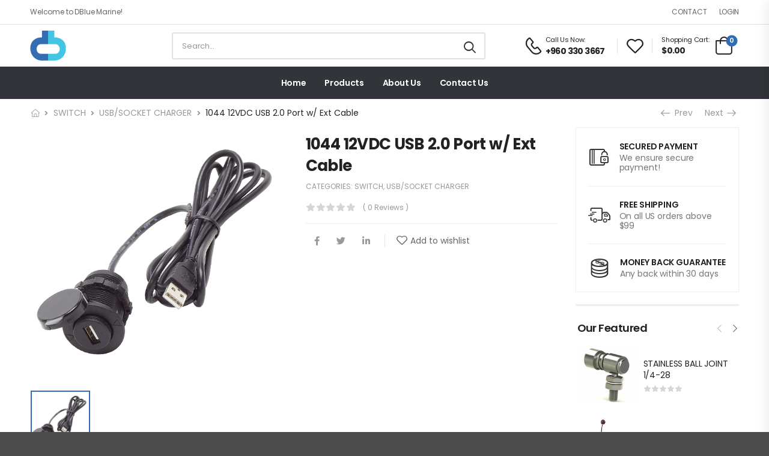

--- FILE ---
content_type: text/html; charset=UTF-8
request_url: http://ec2-13-228-200-212.ap-southeast-1.compute.amazonaws.com/product/1044-12vdc-usb-2-0-port-w-ext-cable/
body_size: 25715
content:
<!DOCTYPE html>
<html lang="en-US">
<head>
	<meta charset="UTF-8">
	<!--[if IE]><meta http-equiv='X-UA-Compatible' content='IE=edge,chrome=1'><![endif]-->
	<meta name="viewport" content="width=device-width, initial-scale=1.0, minimum-scale=1.0">
	<meta name="keywords" content="WordPress Template" />

	<link rel="profile" href="http://gmpg.org/xfn/11" />
	<link rel="pingback" href="http://ec2-13-228-200-212.ap-southeast-1.compute.amazonaws.com/xmlrpc.php" />

	<link rel="preload" href="http://ec2-13-228-200-212.ap-southeast-1.compute.amazonaws.com/wp-content/themes/riode/assets/vendor/riode-icons/fonts/riode.ttf?5gap68" as="font" type="font/ttf" crossorigin><link rel="preload" href="http://ec2-13-228-200-212.ap-southeast-1.compute.amazonaws.com/wp-content/themes/riode/assets/vendor/fontawesome-free/webfonts/fa-solid-900.woff2" as="font" type="font/woff2" crossorigin><link rel="preload" href="http://ec2-13-228-200-212.ap-southeast-1.compute.amazonaws.com/wp-content/themes/riode/assets/vendor/fontawesome-free/webfonts/fa-brands-400.woff2" as="font" type="font/woff2" crossorigin>
					<script>document.documentElement.className = document.documentElement.className + ' yes-js js_active js'</script>
				<title>1044 12VDC USB 2.0 Port w/ Ext Cable &#8211; DBlue Marine</title>
			<script>
				WebFontConfig = {
					google: { families: [ 'Poppins:300,400,500,600,700,900italic,400italic,800' ] }
				};
				(function(d) {
					var wf = d.createElement('script'), s = d.scripts[0];
					wf.src = 'http://ec2-13-228-200-212.ap-southeast-1.compute.amazonaws.com/wp-content/themes/riode/assets/js/webfont.js';
					wf.async = true;
					s.parentNode.insertBefore(wf, s);
				})(document);
			</script>
			<meta name='robots' content='max-image-preview:large' />
<link rel="alternate" type="application/rss+xml" title="DBlue Marine &raquo; Feed" href="http://ec2-13-228-200-212.ap-southeast-1.compute.amazonaws.com/feed/" />
<link rel="alternate" type="application/rss+xml" title="DBlue Marine &raquo; Comments Feed" href="http://ec2-13-228-200-212.ap-southeast-1.compute.amazonaws.com/comments/feed/" />
<link rel="alternate" type="application/rss+xml" title="DBlue Marine &raquo; 1044 12VDC USB 2.0 Port w/ Ext Cable Comments Feed" href="http://ec2-13-228-200-212.ap-southeast-1.compute.amazonaws.com/product/1044-12vdc-usb-2-0-port-w-ext-cable/feed/" />
<script>
window._wpemojiSettings = {"baseUrl":"https:\/\/s.w.org\/images\/core\/emoji\/15.0.3\/72x72\/","ext":".png","svgUrl":"https:\/\/s.w.org\/images\/core\/emoji\/15.0.3\/svg\/","svgExt":".svg","source":{"concatemoji":"http:\/\/ec2-13-228-200-212.ap-southeast-1.compute.amazonaws.com\/wp-includes\/js\/wp-emoji-release.min.js?ver=f171137fb93a04b25a6c6e383d34946a"}};
/*! This file is auto-generated */
!function(i,n){var o,s,e;function c(e){try{var t={supportTests:e,timestamp:(new Date).valueOf()};sessionStorage.setItem(o,JSON.stringify(t))}catch(e){}}function p(e,t,n){e.clearRect(0,0,e.canvas.width,e.canvas.height),e.fillText(t,0,0);var t=new Uint32Array(e.getImageData(0,0,e.canvas.width,e.canvas.height).data),r=(e.clearRect(0,0,e.canvas.width,e.canvas.height),e.fillText(n,0,0),new Uint32Array(e.getImageData(0,0,e.canvas.width,e.canvas.height).data));return t.every(function(e,t){return e===r[t]})}function u(e,t,n){switch(t){case"flag":return n(e,"\ud83c\udff3\ufe0f\u200d\u26a7\ufe0f","\ud83c\udff3\ufe0f\u200b\u26a7\ufe0f")?!1:!n(e,"\ud83c\uddfa\ud83c\uddf3","\ud83c\uddfa\u200b\ud83c\uddf3")&&!n(e,"\ud83c\udff4\udb40\udc67\udb40\udc62\udb40\udc65\udb40\udc6e\udb40\udc67\udb40\udc7f","\ud83c\udff4\u200b\udb40\udc67\u200b\udb40\udc62\u200b\udb40\udc65\u200b\udb40\udc6e\u200b\udb40\udc67\u200b\udb40\udc7f");case"emoji":return!n(e,"\ud83d\udc26\u200d\u2b1b","\ud83d\udc26\u200b\u2b1b")}return!1}function f(e,t,n){var r="undefined"!=typeof WorkerGlobalScope&&self instanceof WorkerGlobalScope?new OffscreenCanvas(300,150):i.createElement("canvas"),a=r.getContext("2d",{willReadFrequently:!0}),o=(a.textBaseline="top",a.font="600 32px Arial",{});return e.forEach(function(e){o[e]=t(a,e,n)}),o}function t(e){var t=i.createElement("script");t.src=e,t.defer=!0,i.head.appendChild(t)}"undefined"!=typeof Promise&&(o="wpEmojiSettingsSupports",s=["flag","emoji"],n.supports={everything:!0,everythingExceptFlag:!0},e=new Promise(function(e){i.addEventListener("DOMContentLoaded",e,{once:!0})}),new Promise(function(t){var n=function(){try{var e=JSON.parse(sessionStorage.getItem(o));if("object"==typeof e&&"number"==typeof e.timestamp&&(new Date).valueOf()<e.timestamp+604800&&"object"==typeof e.supportTests)return e.supportTests}catch(e){}return null}();if(!n){if("undefined"!=typeof Worker&&"undefined"!=typeof OffscreenCanvas&&"undefined"!=typeof URL&&URL.createObjectURL&&"undefined"!=typeof Blob)try{var e="postMessage("+f.toString()+"("+[JSON.stringify(s),u.toString(),p.toString()].join(",")+"));",r=new Blob([e],{type:"text/javascript"}),a=new Worker(URL.createObjectURL(r),{name:"wpTestEmojiSupports"});return void(a.onmessage=function(e){c(n=e.data),a.terminate(),t(n)})}catch(e){}c(n=f(s,u,p))}t(n)}).then(function(e){for(var t in e)n.supports[t]=e[t],n.supports.everything=n.supports.everything&&n.supports[t],"flag"!==t&&(n.supports.everythingExceptFlag=n.supports.everythingExceptFlag&&n.supports[t]);n.supports.everythingExceptFlag=n.supports.everythingExceptFlag&&!n.supports.flag,n.DOMReady=!1,n.readyCallback=function(){n.DOMReady=!0}}).then(function(){return e}).then(function(){var e;n.supports.everything||(n.readyCallback(),(e=n.source||{}).concatemoji?t(e.concatemoji):e.wpemoji&&e.twemoji&&(t(e.twemoji),t(e.wpemoji)))}))}((window,document),window._wpemojiSettings);
</script>
<style id='wp-emoji-styles-inline-css'>

	img.wp-smiley, img.emoji {
		display: inline !important;
		border: none !important;
		box-shadow: none !important;
		height: 1em !important;
		width: 1em !important;
		margin: 0 0.07em !important;
		vertical-align: -0.1em !important;
		background: none !important;
		padding: 0 !important;
	}
</style>
<style id='wp-block-library-theme-inline-css'>
.wp-block-audio :where(figcaption){color:#555;font-size:13px;text-align:center}.is-dark-theme .wp-block-audio :where(figcaption){color:#ffffffa6}.wp-block-audio{margin:0 0 1em}.wp-block-code{border:1px solid #ccc;border-radius:4px;font-family:Menlo,Consolas,monaco,monospace;padding:.8em 1em}.wp-block-embed :where(figcaption){color:#555;font-size:13px;text-align:center}.is-dark-theme .wp-block-embed :where(figcaption){color:#ffffffa6}.wp-block-embed{margin:0 0 1em}.blocks-gallery-caption{color:#555;font-size:13px;text-align:center}.is-dark-theme .blocks-gallery-caption{color:#ffffffa6}:root :where(.wp-block-image figcaption){color:#555;font-size:13px;text-align:center}.is-dark-theme :root :where(.wp-block-image figcaption){color:#ffffffa6}.wp-block-image{margin:0 0 1em}.wp-block-pullquote{border-bottom:4px solid;border-top:4px solid;color:currentColor;margin-bottom:1.75em}.wp-block-pullquote cite,.wp-block-pullquote footer,.wp-block-pullquote__citation{color:currentColor;font-size:.8125em;font-style:normal;text-transform:uppercase}.wp-block-quote{border-left:.25em solid;margin:0 0 1.75em;padding-left:1em}.wp-block-quote cite,.wp-block-quote footer{color:currentColor;font-size:.8125em;font-style:normal;position:relative}.wp-block-quote.has-text-align-right{border-left:none;border-right:.25em solid;padding-left:0;padding-right:1em}.wp-block-quote.has-text-align-center{border:none;padding-left:0}.wp-block-quote.is-large,.wp-block-quote.is-style-large,.wp-block-quote.is-style-plain{border:none}.wp-block-search .wp-block-search__label{font-weight:700}.wp-block-search__button{border:1px solid #ccc;padding:.375em .625em}:where(.wp-block-group.has-background){padding:1.25em 2.375em}.wp-block-separator.has-css-opacity{opacity:.4}.wp-block-separator{border:none;border-bottom:2px solid;margin-left:auto;margin-right:auto}.wp-block-separator.has-alpha-channel-opacity{opacity:1}.wp-block-separator:not(.is-style-wide):not(.is-style-dots){width:100px}.wp-block-separator.has-background:not(.is-style-dots){border-bottom:none;height:1px}.wp-block-separator.has-background:not(.is-style-wide):not(.is-style-dots){height:2px}.wp-block-table{margin:0 0 1em}.wp-block-table td,.wp-block-table th{word-break:normal}.wp-block-table :where(figcaption){color:#555;font-size:13px;text-align:center}.is-dark-theme .wp-block-table :where(figcaption){color:#ffffffa6}.wp-block-video :where(figcaption){color:#555;font-size:13px;text-align:center}.is-dark-theme .wp-block-video :where(figcaption){color:#ffffffa6}.wp-block-video{margin:0 0 1em}:root :where(.wp-block-template-part.has-background){margin-bottom:0;margin-top:0;padding:1.25em 2.375em}
</style>
<link rel='stylesheet' id='yith-wcan-shortcodes-css' href='http://ec2-13-228-200-212.ap-southeast-1.compute.amazonaws.com/wp-content/plugins/yith-woocommerce-ajax-navigation/assets/css/shortcodes.css?ver=5.5.0' media='all' />
<style id='yith-wcan-shortcodes-inline-css'>
:root{
	--yith-wcan-filters_colors_titles: #434343;
	--yith-wcan-filters_colors_background: #FFFFFF;
	--yith-wcan-filters_colors_accent: #A7144C;
	--yith-wcan-filters_colors_accent_r: 167;
	--yith-wcan-filters_colors_accent_g: 20;
	--yith-wcan-filters_colors_accent_b: 76;
	--yith-wcan-color_swatches_border_radius: 100%;
	--yith-wcan-color_swatches_size: 30px;
	--yith-wcan-labels_style_background: #FFFFFF;
	--yith-wcan-labels_style_background_hover: #A7144C;
	--yith-wcan-labels_style_background_active: #A7144C;
	--yith-wcan-labels_style_text: #434343;
	--yith-wcan-labels_style_text_hover: #FFFFFF;
	--yith-wcan-labels_style_text_active: #FFFFFF;
	--yith-wcan-anchors_style_text: #434343;
	--yith-wcan-anchors_style_text_hover: #A7144C;
	--yith-wcan-anchors_style_text_active: #A7144C;
}
</style>
<style id='classic-theme-styles-inline-css'>
/*! This file is auto-generated */
.wp-block-button__link{color:#fff;background-color:#32373c;border-radius:9999px;box-shadow:none;text-decoration:none;padding:calc(.667em + 2px) calc(1.333em + 2px);font-size:1.125em}.wp-block-file__button{background:#32373c;color:#fff;text-decoration:none}
</style>
<style id='global-styles-inline-css'>
:root{--wp--preset--aspect-ratio--square: 1;--wp--preset--aspect-ratio--4-3: 4/3;--wp--preset--aspect-ratio--3-4: 3/4;--wp--preset--aspect-ratio--3-2: 3/2;--wp--preset--aspect-ratio--2-3: 2/3;--wp--preset--aspect-ratio--16-9: 16/9;--wp--preset--aspect-ratio--9-16: 9/16;--wp--preset--color--black: #000000;--wp--preset--color--cyan-bluish-gray: #abb8c3;--wp--preset--color--white: #fff;--wp--preset--color--pale-pink: #f78da7;--wp--preset--color--vivid-red: #cf2e2e;--wp--preset--color--luminous-vivid-orange: #ff6900;--wp--preset--color--luminous-vivid-amber: #fcb900;--wp--preset--color--light-green-cyan: #7bdcb5;--wp--preset--color--vivid-green-cyan: #00d084;--wp--preset--color--pale-cyan-blue: #8ed1fc;--wp--preset--color--vivid-cyan-blue: #0693e3;--wp--preset--color--vivid-purple: #9b51e0;--wp--preset--color--primary: #316db4;--wp--preset--color--secondary: #41c5e6;--wp--preset--color--alert: #b10001;--wp--preset--color--dark: #333;--wp--preset--color--font: #666;--wp--preset--color--transparent: transparent;--wp--preset--gradient--vivid-cyan-blue-to-vivid-purple: linear-gradient(135deg,rgba(6,147,227,1) 0%,rgb(155,81,224) 100%);--wp--preset--gradient--light-green-cyan-to-vivid-green-cyan: linear-gradient(135deg,rgb(122,220,180) 0%,rgb(0,208,130) 100%);--wp--preset--gradient--luminous-vivid-amber-to-luminous-vivid-orange: linear-gradient(135deg,rgba(252,185,0,1) 0%,rgba(255,105,0,1) 100%);--wp--preset--gradient--luminous-vivid-orange-to-vivid-red: linear-gradient(135deg,rgba(255,105,0,1) 0%,rgb(207,46,46) 100%);--wp--preset--gradient--very-light-gray-to-cyan-bluish-gray: linear-gradient(135deg,rgb(238,238,238) 0%,rgb(169,184,195) 100%);--wp--preset--gradient--cool-to-warm-spectrum: linear-gradient(135deg,rgb(74,234,220) 0%,rgb(151,120,209) 20%,rgb(207,42,186) 40%,rgb(238,44,130) 60%,rgb(251,105,98) 80%,rgb(254,248,76) 100%);--wp--preset--gradient--blush-light-purple: linear-gradient(135deg,rgb(255,206,236) 0%,rgb(152,150,240) 100%);--wp--preset--gradient--blush-bordeaux: linear-gradient(135deg,rgb(254,205,165) 0%,rgb(254,45,45) 50%,rgb(107,0,62) 100%);--wp--preset--gradient--luminous-dusk: linear-gradient(135deg,rgb(255,203,112) 0%,rgb(199,81,192) 50%,rgb(65,88,208) 100%);--wp--preset--gradient--pale-ocean: linear-gradient(135deg,rgb(255,245,203) 0%,rgb(182,227,212) 50%,rgb(51,167,181) 100%);--wp--preset--gradient--electric-grass: linear-gradient(135deg,rgb(202,248,128) 0%,rgb(113,206,126) 100%);--wp--preset--gradient--midnight: linear-gradient(135deg,rgb(2,3,129) 0%,rgb(40,116,252) 100%);--wp--preset--font-size--small: 15px;--wp--preset--font-size--medium: 24px;--wp--preset--font-size--large: 30px;--wp--preset--font-size--x-large: 42px;--wp--preset--font-size--normal: 18px;--wp--preset--font-size--huge: 34px;--wp--preset--font-family--inter: "Inter", sans-serif;--wp--preset--font-family--cardo: Cardo;--wp--preset--spacing--20: 0.44rem;--wp--preset--spacing--30: 0.67rem;--wp--preset--spacing--40: 1rem;--wp--preset--spacing--50: 1.5rem;--wp--preset--spacing--60: 2.25rem;--wp--preset--spacing--70: 3.38rem;--wp--preset--spacing--80: 5.06rem;--wp--preset--shadow--natural: 6px 6px 9px rgba(0, 0, 0, 0.2);--wp--preset--shadow--deep: 12px 12px 50px rgba(0, 0, 0, 0.4);--wp--preset--shadow--sharp: 6px 6px 0px rgba(0, 0, 0, 0.2);--wp--preset--shadow--outlined: 6px 6px 0px -3px rgba(255, 255, 255, 1), 6px 6px rgba(0, 0, 0, 1);--wp--preset--shadow--crisp: 6px 6px 0px rgba(0, 0, 0, 1);}:where(.is-layout-flex){gap: 0.5em;}:where(.is-layout-grid){gap: 0.5em;}body .is-layout-flex{display: flex;}.is-layout-flex{flex-wrap: wrap;align-items: center;}.is-layout-flex > :is(*, div){margin: 0;}body .is-layout-grid{display: grid;}.is-layout-grid > :is(*, div){margin: 0;}:where(.wp-block-columns.is-layout-flex){gap: 2em;}:where(.wp-block-columns.is-layout-grid){gap: 2em;}:where(.wp-block-post-template.is-layout-flex){gap: 1.25em;}:where(.wp-block-post-template.is-layout-grid){gap: 1.25em;}.has-black-color{color: var(--wp--preset--color--black) !important;}.has-cyan-bluish-gray-color{color: var(--wp--preset--color--cyan-bluish-gray) !important;}.has-white-color{color: var(--wp--preset--color--white) !important;}.has-pale-pink-color{color: var(--wp--preset--color--pale-pink) !important;}.has-vivid-red-color{color: var(--wp--preset--color--vivid-red) !important;}.has-luminous-vivid-orange-color{color: var(--wp--preset--color--luminous-vivid-orange) !important;}.has-luminous-vivid-amber-color{color: var(--wp--preset--color--luminous-vivid-amber) !important;}.has-light-green-cyan-color{color: var(--wp--preset--color--light-green-cyan) !important;}.has-vivid-green-cyan-color{color: var(--wp--preset--color--vivid-green-cyan) !important;}.has-pale-cyan-blue-color{color: var(--wp--preset--color--pale-cyan-blue) !important;}.has-vivid-cyan-blue-color{color: var(--wp--preset--color--vivid-cyan-blue) !important;}.has-vivid-purple-color{color: var(--wp--preset--color--vivid-purple) !important;}.has-black-background-color{background-color: var(--wp--preset--color--black) !important;}.has-cyan-bluish-gray-background-color{background-color: var(--wp--preset--color--cyan-bluish-gray) !important;}.has-white-background-color{background-color: var(--wp--preset--color--white) !important;}.has-pale-pink-background-color{background-color: var(--wp--preset--color--pale-pink) !important;}.has-vivid-red-background-color{background-color: var(--wp--preset--color--vivid-red) !important;}.has-luminous-vivid-orange-background-color{background-color: var(--wp--preset--color--luminous-vivid-orange) !important;}.has-luminous-vivid-amber-background-color{background-color: var(--wp--preset--color--luminous-vivid-amber) !important;}.has-light-green-cyan-background-color{background-color: var(--wp--preset--color--light-green-cyan) !important;}.has-vivid-green-cyan-background-color{background-color: var(--wp--preset--color--vivid-green-cyan) !important;}.has-pale-cyan-blue-background-color{background-color: var(--wp--preset--color--pale-cyan-blue) !important;}.has-vivid-cyan-blue-background-color{background-color: var(--wp--preset--color--vivid-cyan-blue) !important;}.has-vivid-purple-background-color{background-color: var(--wp--preset--color--vivid-purple) !important;}.has-black-border-color{border-color: var(--wp--preset--color--black) !important;}.has-cyan-bluish-gray-border-color{border-color: var(--wp--preset--color--cyan-bluish-gray) !important;}.has-white-border-color{border-color: var(--wp--preset--color--white) !important;}.has-pale-pink-border-color{border-color: var(--wp--preset--color--pale-pink) !important;}.has-vivid-red-border-color{border-color: var(--wp--preset--color--vivid-red) !important;}.has-luminous-vivid-orange-border-color{border-color: var(--wp--preset--color--luminous-vivid-orange) !important;}.has-luminous-vivid-amber-border-color{border-color: var(--wp--preset--color--luminous-vivid-amber) !important;}.has-light-green-cyan-border-color{border-color: var(--wp--preset--color--light-green-cyan) !important;}.has-vivid-green-cyan-border-color{border-color: var(--wp--preset--color--vivid-green-cyan) !important;}.has-pale-cyan-blue-border-color{border-color: var(--wp--preset--color--pale-cyan-blue) !important;}.has-vivid-cyan-blue-border-color{border-color: var(--wp--preset--color--vivid-cyan-blue) !important;}.has-vivid-purple-border-color{border-color: var(--wp--preset--color--vivid-purple) !important;}.has-vivid-cyan-blue-to-vivid-purple-gradient-background{background: var(--wp--preset--gradient--vivid-cyan-blue-to-vivid-purple) !important;}.has-light-green-cyan-to-vivid-green-cyan-gradient-background{background: var(--wp--preset--gradient--light-green-cyan-to-vivid-green-cyan) !important;}.has-luminous-vivid-amber-to-luminous-vivid-orange-gradient-background{background: var(--wp--preset--gradient--luminous-vivid-amber-to-luminous-vivid-orange) !important;}.has-luminous-vivid-orange-to-vivid-red-gradient-background{background: var(--wp--preset--gradient--luminous-vivid-orange-to-vivid-red) !important;}.has-very-light-gray-to-cyan-bluish-gray-gradient-background{background: var(--wp--preset--gradient--very-light-gray-to-cyan-bluish-gray) !important;}.has-cool-to-warm-spectrum-gradient-background{background: var(--wp--preset--gradient--cool-to-warm-spectrum) !important;}.has-blush-light-purple-gradient-background{background: var(--wp--preset--gradient--blush-light-purple) !important;}.has-blush-bordeaux-gradient-background{background: var(--wp--preset--gradient--blush-bordeaux) !important;}.has-luminous-dusk-gradient-background{background: var(--wp--preset--gradient--luminous-dusk) !important;}.has-pale-ocean-gradient-background{background: var(--wp--preset--gradient--pale-ocean) !important;}.has-electric-grass-gradient-background{background: var(--wp--preset--gradient--electric-grass) !important;}.has-midnight-gradient-background{background: var(--wp--preset--gradient--midnight) !important;}.has-small-font-size{font-size: var(--wp--preset--font-size--small) !important;}.has-medium-font-size{font-size: var(--wp--preset--font-size--medium) !important;}.has-large-font-size{font-size: var(--wp--preset--font-size--large) !important;}.has-x-large-font-size{font-size: var(--wp--preset--font-size--x-large) !important;}
:where(.wp-block-post-template.is-layout-flex){gap: 1.25em;}:where(.wp-block-post-template.is-layout-grid){gap: 1.25em;}
:where(.wp-block-columns.is-layout-flex){gap: 2em;}:where(.wp-block-columns.is-layout-grid){gap: 2em;}
:root :where(.wp-block-pullquote){font-size: 1.5em;line-height: 1.6;}
</style>
<link rel='stylesheet' id='contact-form-7-css' href='http://ec2-13-228-200-212.ap-southeast-1.compute.amazonaws.com/wp-content/plugins/contact-form-7/includes/css/styles.css?ver=5.9.8' media='all' />
<link rel='stylesheet' id='photoswipe-css' href='http://ec2-13-228-200-212.ap-southeast-1.compute.amazonaws.com/wp-content/plugins/woocommerce/assets/css/photoswipe/photoswipe.min.css?ver=9.3.5' media='all' />
<link rel='stylesheet' id='photoswipe-default-skin-css' href='http://ec2-13-228-200-212.ap-southeast-1.compute.amazonaws.com/wp-content/plugins/woocommerce/assets/css/photoswipe/default-skin/default-skin.min.css?ver=9.3.5' media='all' />
<style id='woocommerce-inline-inline-css'>
.woocommerce form .form-row .required { visibility: visible; }
</style>
<link rel='stylesheet' id='fontawesome-free-css' href='http://ec2-13-228-200-212.ap-southeast-1.compute.amazonaws.com/wp-content/themes/riode/assets/vendor/fontawesome-free/css/all.min.css?ver=5.14.0' media='all' />
<link rel='stylesheet' id='riode-icons-css' href='http://ec2-13-228-200-212.ap-southeast-1.compute.amazonaws.com/wp-content/themes/riode/assets/vendor/riode-icons/css/icons.min.css?ver=1.3.11' media='all' />
<link rel='stylesheet' id='owl-carousel-css' href='http://ec2-13-228-200-212.ap-southeast-1.compute.amazonaws.com/wp-content/themes/riode/assets/css/3rd-plugins/owl.carousel.min.css?ver=f171137fb93a04b25a6c6e383d34946a' media='all' />
<link rel='stylesheet' id='magnific-popup-css' href='http://ec2-13-228-200-212.ap-southeast-1.compute.amazonaws.com/wp-content/themes/riode/assets/css/3rd-plugins/magnific-popup.min.css?ver=1.0' media='all' />
<link rel='stylesheet' id='js_composer_front-css' href='http://ec2-13-228-200-212.ap-southeast-1.compute.amazonaws.com/wp-content/plugins/js_composer/assets/css/js_composer.min.css?ver=6.7.0' media='all' />
<link rel='stylesheet' id='riode-animation-css' href='http://ec2-13-228-200-212.ap-southeast-1.compute.amazonaws.com/wp-content/themes/riode/assets/vendor/animate/animate.min.css?ver=f171137fb93a04b25a6c6e383d34946a' media='all' />
<link rel='stylesheet' id='riode-theme-css' href='http://ec2-13-228-200-212.ap-southeast-1.compute.amazonaws.com/wp-content/uploads/riode_styles/theme.min.css?ver=1.3.11' media='all' />
<link rel='stylesheet' id='riode-theme-single-product-css' href='http://ec2-13-228-200-212.ap-southeast-1.compute.amazonaws.com/wp-content/uploads/riode_styles/theme-single-product.min.css?ver=1.3.11' media='all' />
<style id='riode-theme-single-product-inline-css'>
/* Global CSS */
/* Product */
.products .product-wrap {
		margin-bottom: 0;
		border-bottom-color: #ebebeb;
}
.products .product-wrap::before,
.products.split-line .product-wrap::after {
		bottom: 0;
}
/* Shop */
.toolbox-pagination {
		border-top: none;
}
@media (max-width: 991px) {
		.header {
				border-bottom: 1px solid #e1e1e1;
		}
}
/* Mobile Menu */
.mobile-menu a i {
    font-size: 20px;
    margin-right: 10px;
    width: 20px;
    line-height: 20px;
    text-align: center;
    position: relative;
    top: 2px;
}
/* Cart & Checkout */
.woo-page-header {
	border-top: 0;
}
.breadcrumb_wrapper {
		border: 0;
}
</style>
<link rel='stylesheet' id='riode-dynamic-vars-css' href='http://ec2-13-228-200-212.ap-southeast-1.compute.amazonaws.com/wp-content/uploads/riode_styles/dynamic_css_vars.css?ver=1.3.11' media='all' />
<link rel='stylesheet' id='riode-skeleton-css' href='http://ec2-13-228-200-212.ap-southeast-1.compute.amazonaws.com/wp-content/themes/riode/inc/add-on/skeleton/skeleton.min.css?ver=f171137fb93a04b25a6c6e383d34946a' media='all' />
<link rel='stylesheet' id='riode-style-css' href='http://ec2-13-228-200-212.ap-southeast-1.compute.amazonaws.com/wp-content/themes/riode/style.css?ver=1.3.11' media='all' />
<style id='riode-style-inline-css'>
.vc_custom_1616271434605{border-top-width:1px!important;border-right-width:1px!important;border-bottom-width:1px!important;border-left-width:1px!important;padding-right:20px!important;padding-left:20px!important;border-left-color:#eeeeee!important;border-left-style:solid!important;border-right-color:#eeeeee!important;border-right-style:solid!important;border-top-color:#eeeeee!important;border-top-style:solid!important;border-bottom-color:#eeeeee!important;border-bottom-style:solid!important}.vc_custom_1616271453720{border-bottom-width:1px!important;padding-top:23px!important;padding-bottom:23px!important;border-bottom-color:#eeeeee!important;border-bottom-style:solid!important}.vc_custom_1616271631438{border-bottom-width:1px!important;padding-top:22px!important;padding-bottom:22px!important;border-bottom-color:#eeeeee!important;border-bottom-style:solid!important}.vc_custom_1616271644280{padding-top:22px!important;padding-bottom:22px!important}.wpb_custom_32b4c7552a099dd3f76f64996f7b9d18.icon-box-right{flex-direction:row-reverse}.wpb_custom_32b4c7552a099dd3f76f64996f7b9d18 .icon-box-icon,.wpb_custom_32b4c7552a099dd3f76f64996f7b9d18 .icon-box-icon a{color:#333333}.wpb_custom_32b4c7552a099dd3f76f64996f7b9d18.icon-box-left .icon-box-icon-wrapper{margin-right:15px}.wpb_custom_32b4c7552a099dd3f76f64996f7b9d18.icon-box-right .icon-box-icon-wrapper{margin-left:15px;margin-right:0}.wpb_custom_32b4c7552a099dd3f76f64996f7b9d18.icon-box-top .icon-box-icon-wrapper{margin-bottom:15px}.wpb_custom_32b4c7552a099dd3f76f64996f7b9d18 .icon-box-icon{font-size:32px}.wpb_custom_32b4c7552a099dd3f76f64996f7b9d18.icon-box{text-align:left}.wpb_custom_32b4c7552a099dd3f76f64996f7b9d18 .icon-box-content{text-align:left}.wpb_custom_32b4c7552a099dd3f76f64996f7b9d18 .icon-box-title{margin-bottom:3px}.wpb_custom_77f338ea1d110296dfa5cd1c88a48119.icon-box-left .icon-box-icon-wrapper{margin-right:15px}.wpb_custom_77f338ea1d110296dfa5cd1c88a48119.icon-box-right .icon-box-icon-wrapper{margin-left:15px;margin-right:0}.wpb_custom_77f338ea1d110296dfa5cd1c88a48119.icon-box-top .icon-box-icon-wrapper{margin-bottom:15px}.wpb_custom_77f338ea1d110296dfa5cd1c88a48119 .icon-box-icon{font-size:37px}.wpb_custom_77f338ea1d110296dfa5cd1c88a48119.icon-box{text-align:left}.wpb_custom_77f338ea1d110296dfa5cd1c88a48119 .icon-box-content{text-align:left}.wpb_custom_77f338ea1d110296dfa5cd1c88a48119 .icon-box-title{margin-bottom:3px}.wpb_custom_32b4c7552a099dd3f76f64996f7b9d18.icon-box-side{align-items:center}.wpb_custom_32b4c7552a099dd3f76f64996f7b9d18 .icon-box-title{font-size:14px;letter-spacing:-.01em;line-height:1.2;text-transform:uppercase}.wpb_custom_32b4c7552a099dd3f76f64996f7b9d18 .icon-box-content p{letter-spacing:-.01em;line-height:1.2;text-transform:none;color:#777777}.wpb_custom_77f338ea1d110296dfa5cd1c88a48119.icon-box-right{flex-direction:row-reverse}.wpb_custom_77f338ea1d110296dfa5cd1c88a48119 .icon-box-icon,.wpb_custom_77f338ea1d110296dfa5cd1c88a48119 .icon-box-icon a{color:#333333}.wpb_custom_77f338ea1d110296dfa5cd1c88a48119.icon-box-side{align-items:center}.wpb_custom_77f338ea1d110296dfa5cd1c88a48119 .icon-box-title{font-size:14px;letter-spacing:-.01em;line-height:1.2;text-transform:uppercase}.wpb_custom_77f338ea1d110296dfa5cd1c88a48119 .icon-box-content p{letter-spacing:-.01em;line-height:1.2;text-transform:none;color:#777777}.icon-boxes .elementor-icon i{margin:-3px -3px -3px 3px}.icon-boxes i{width:37px;margin:0 auto;text-align:center;display:block}@media (max-width:767px){.icon-boxes .icon-box{display:block;text-align:center!important}.icon-boxes .icon-box-icon{margin:0 0 10px 0!important}.icon-boxes .icon-box-content{text-align:center!important}}
.vc_custom_1616885009872{border-bottom-width:1px!important;padding-top:4px!important;padding-bottom:5px!important;border-bottom-color:#e1e1e1!important;border-bottom-style:solid!important}.vc_custom_1725259485283{padding-top:10px!important;padding-bottom:10px!important}.vc_custom_1632649416681{padding-top:0!important;background-color:#313438!important}.wpb_custom_c691c47f5ab1690039fecda9dc59fc98 .title{font-weight:400;font-size:12px;letter-spacing:-.15px;text-transform:none}.wpb_custom_3bd4eda5625dd6bbf28e610e75df3a67 .mobile-menu-toggle{color:#356db3}.wpb_custom_b135faf2552aebcfef9527989f6d844c .logo{width:154px}.wpb_custom_583ca469337991728b552e47fd3d2678 .divider{height:25px}.wpb_custom_d4de6a40a8866103c60f844d33c3ede5 .wishlist i{font-size:28px}.wpb_custom_a87469efd906352a3e166bc81fdad1c9 .cart-dropdown .cart-toggle i{font-size:30px}.wpb_custom_a87469efd906352a3e166bc81fdad1c9 .block-type .cart-label + i{margin-bottom:10px}.wpb_custom_a87469efd906352a3e166bc81fdad1c9 .inline-type .cart-label + i{margin-left:10px}.wpb_custom_a87469efd906352a3e166bc81fdad1c9 .badge-type .cart-count{left:28px}.wpb_custom_a87469efd906352a3e166bc81fdad1c9 .badge-type .cart-count{top:7px}.wpb_custom_d6eec5e63cc3aa435ddfed2014418a74 .search-wrapper input.form-control,.wpb_custom_d6eec5e63cc3aa435ddfed2014418a74 select{font-size:13px;text-transform:none}.wpb_custom_d6eec5e63cc3aa435ddfed2014418a74 .search-wrapper input.form-control{padding-top:1.1rem;padding-right:4rem;padding-bottom:1.1rem;padding-left:1.5rem;border-top-width:2px;border-right-width:2px;border-bottom-width:2px;border-left-width:2px;border-style:solid;margin-left:-2px;border-color:#e1e1e1}.wpb_custom_d6eec5e63cc3aa435ddfed2014418a74 .search-wrapper select{padding-right:4rem;padding-left:1.5rem}.wpb_custom_d6eec5e63cc3aa435ddfed2014418a74 .search-wrapper .select-box{border-top-width:2px;border-right-width:2px;border-bottom-width:2px;border-left-width:2px;border-style:solid;border-color:#e1e1e1}.wpb_custom_d6eec5e63cc3aa435ddfed2014418a74 .search-wrapper .btn-search{padding-top:3px;padding-right:17px;padding-bottom:0;padding-left:15px;font-size:20px;border-color:#e1e1e1}.wpb_custom_a87469efd906352a3e166bc81fdad1c9 .cart-toggle{color:#222222}.wpb_custom_a87469efd906352a3e166bc81fdad1c9 .cart-toggle,.wpb_custom_a87469efd906352a3e166bc81fdad1c9 .cart-count{font-size:11px;text-transform:none}.wpb_custom_a87469efd906352a3e166bc81fdad1c9 .cart-price{font-weight:700;font-size:14px;letter-spacing:-.8px;text-transform:none}.custom-header-main.fixed{padding-top:13px!important;padding-bottom:13px!important}.custom-icon-box i{margin-left:1px;line-height:17px}.custom-header .hs-simple{margin:0 auto;max-width:520px;width:100%}.custom-header .call i{font-size:30px}.custom-header .call span{font-weight:400}.custom-header .call strong{margin-top:4px;font-size:14px;letter-spacing:-0.6px}.custom-header .call i{font-size:29px;transform:rotate(-3deg)}.custom-header .toggle-menu.has-border .menu{border:1px solid #edeef0}#menu-categories.dropdown-menu i{display:inline-block;margin-top:1px;font-size:1.5em;color:#666;margin-right:0.8rem;margin-left:-.2rem}#menu-categories.dropdown-menu .d-icon-t-shirt1,#menu-categories.dropdown-menu .d-icon-hat,#menu-categories.dropdown-menu .d-icon-shoes,#menu-categories.dropdowm-menu .d-icon-watch{font-size:1.7em}.custom-header .skin1 i{font-size:24px;margin-right:10px}.custom-header .skin3 .dropdown-menu-toggle{font-weight:500}.custom-header .toggle-menu{width:280px}.toggle-menu,.toggle-menu .dropdown-box{width:100%}.toggle-menu .menu{width:100%!important;padding:5px 0 0}.toggle-menu .menu i{font-size:1.6em;width:24px;text-align:center;color:#666;transition:color .2s;margin-right:1rem}.toggle-menu .menu li:hover i{color:inherit}.toggle-menu .menu .d-icon-camera1,.toggle-menu .menu .d-icon-desktop,.toggle-menu .menu .d-icon-cook,.toggle-menu .menu .d-icon-officebag,.toggle-menu .menu .d-icon-heart{font-size:1.3em}.toggle-menu .menu>li:not(:last-child)>a{border-bottom:1px solid #e4e5e5}.toggle-menu .menu>li>a{display:block}.toggle-menu .menu .menu-title a{padding-top:12px;padding-bottom:17px;font-size:1.8rem;text-transform:none;font-weight:700;letter-spacing:-0.05em;color:#222}.toggle-menu .dropdown-menu-toggle i{font-size:25px}.mobile-menu-toggle{color:#05b895}.custom-header .toggle-menu.show .dropdown-box{box-shadow:none}@media (min-width:992px){.custom-header .call i{margin-right:.6rem}}@media (max-width:991px){.call-wrapper{margin-bottom:2px;margin-right:20px!important}.custom-header .wishlist{margin-right:10px}.custom-header .cart-dropdown{top:-2px}}@media (max-width:575px){.d-none-sm-max{display:none!important}.mr-sm-max-0{margin-right:0!important}}.home .toggle-menu.has-border.show:before{top:calc(100% - 1px)}.home .toggle-menu.has-border.show:after{top:calc(100%)}
.vc_custom_1616885072635{padding-top:0!important}.vc_custom_1616136422868{padding-top:40px!important;padding-bottom:41px!important}.vc_custom_1616221783308{padding-top:27px!important;padding-bottom:3px!important}.vc_custom_1616127919914{padding-top:27px!important;padding-bottom:27px!important}.vc_custom_1631200962558{margin-bottom:0!important}.vc_custom_1616134450920{padding-top:11px!important;padding-bottom:3px!important}.vc_custom_1631200810834{padding-top:11px!important;padding-bottom:3px!important}.vc_custom_1616134584262{padding-top:11px!important;padding-bottom:3px!important}.vc_custom_1616222005774{margin-bottom:12px!important;padding-top:11px!important;padding-bottom:3px!important}.wpb_custom_828a6f089d59c8da2c600625d1616306 .title{color:#e1e1e1;font-size:20px;letter-spacing:-.3px;line-height:1;text-transform:none}.wpb_custom_2c0c541ad44897f1a3a200239ea2c8b4 .title{color:#cccccc;font-size:16px;letter-spacing:0;line-height:19.2px;text-transform:none}.wpb_custom_b15d2ea4c0acbf2d6fda632738f25154 .image-wrap{display:flex;align-items:flex-start;justify-content:flex-start}.wpb_custom_15ea22ef97fb9163dc8f6b6b57486676.social-icons{display:flex}.wpb_custom_15ea22ef97fb9163dc8f6b6b57486676 .social-icon{border-radius:50%}.footer-logo{max-width:154px}.footer-top-block-right .vc_column-inner{display:flex}.newsletter-info span{display:block;font-size:14px;font-weight:400;color:#999;line-height:1.23;letter-spacing:-0.1px;text-transform:none}.footer-newsletter-section{align-items:center}.footer-newsletter-section .wpcf7-form{margin-bottom:0;max-width:480px}.footer-newsletter-section .wpcf7-form-control{border:none;height:49px}.footer-newsletter-section .wpcf7-form input{padding:0 2rem;background:#f4f4f4;font-size:12px}.footer-newsletter-section .wpcf7-form .btn{padding:.84em 1.5em}.footer-newsletter-section .wpcf7-form .btn:after{content:'\e97f';font-family:'riode';margin-left:6px;font-size:15px;font-weight:400}#menu-footer-nav-1 li,#menu-footer-nav-3 li{padding-left:0}@media (min-width:992px){.footer-newsletter-section .wpcf7-form{margin-left:auto}.footer-newsletter-section .newsletter-info{width:auto}.footer-newsletter-section .wpcf7{flex:1}}.footer input.wpcf7-form-control{background:#2c2c2c;border:0;font-size:12px}@media (max-width:991px){.footer-newsletter-section .wpcf7-form{margin-left:auto;margin-right:auto}.footer-logo{margin-left:auto;margin-right:auto}.footer-top-block-right .vc_column-inner{flex-direction:column;align-items:center}.footer-top-block-right .vc_column-inner .newsletter-info{text-align:center}}.footer-logo{width:154px}.custom-main{position:relative}.custom-main:before,.custom-main:after{content:'';position:absolute;width:calc(100% - 2 * var(--rio-gutter-md));height:1px;top:0;left:var(--rio-gutter-md);background-color:#333}.custom-main:after{bottom:0;top:auto}.custom-bottom{align-items:center}.share-wrapper>div{display:flex;justify-content:flex-end}.footer-links{display:block;list-style:none;padding:0;margin:0}.footer-links li{font-weight:400;line-height:1.2;margin:0 0 15px}.footer-links a{letter-spacing:normal}.footer-links a:not(:hover){color:#999!important}.footer .copyright{letter-spacing:-.1px;color:#666}@media(max-width:991px){.custom-center{text-align:center!important;justify-content:center!important}.share-wrapper>div{justify-content:center}}.footer-links.contact-info{letter-spacing:0}.footer-links label{color:#e1e1e1;text-transform:uppercase;margin-right:5px}.footer-links .working-time label{display:block;margin-bottom:15px}@media (max-width:479px){.custom-main .wpb_column{width:100%}}
</style>
<script type="text/template" id="tmpl-variation-template">
	<div class="woocommerce-variation-description">{{{ data.variation.variation_description }}}</div>
	<div class="woocommerce-variation-price">{{{ data.variation.price_html }}}</div>
	<div class="woocommerce-variation-availability">{{{ data.variation.availability_html }}}</div>
</script>
<script type="text/template" id="tmpl-unavailable-variation-template">
	<p role="alert">Sorry, this product is unavailable. Please choose a different combination.</p>
</script>
<script src="http://ec2-13-228-200-212.ap-southeast-1.compute.amazonaws.com/wp-includes/js/jquery/jquery.min.js?ver=3.7.1" id="jquery-core-js"></script>
<script src="http://ec2-13-228-200-212.ap-southeast-1.compute.amazonaws.com/wp-includes/js/jquery/jquery-migrate.min.js?ver=3.4.1" id="jquery-migrate-js"></script>
<script src="http://ec2-13-228-200-212.ap-southeast-1.compute.amazonaws.com/wp-content/plugins/woocommerce/assets/js/jquery-blockui/jquery.blockUI.min.js?ver=2.7.0-wc.9.3.5" id="jquery-blockui-js" data-wp-strategy="defer"></script>
<script id="wc-add-to-cart-js-extra">
var wc_add_to_cart_params = {"ajax_url":"\/wp-admin\/admin-ajax.php","wc_ajax_url":"\/?wc-ajax=%%endpoint%%","i18n_view_cart":"View cart","cart_url":"http:\/\/ec2-13-228-200-212.ap-southeast-1.compute.amazonaws.com\/?page_id=38","is_cart":"","cart_redirect_after_add":"no"};
</script>
<script src="http://ec2-13-228-200-212.ap-southeast-1.compute.amazonaws.com/wp-content/plugins/woocommerce/assets/js/frontend/add-to-cart.min.js?ver=9.3.5" id="wc-add-to-cart-js" data-wp-strategy="defer"></script>
<script src="http://ec2-13-228-200-212.ap-southeast-1.compute.amazonaws.com/wp-content/plugins/woocommerce/assets/js/photoswipe/photoswipe.min.js?ver=4.1.1-wc.9.3.5" id="photoswipe-js" defer data-wp-strategy="defer"></script>
<script src="http://ec2-13-228-200-212.ap-southeast-1.compute.amazonaws.com/wp-content/plugins/woocommerce/assets/js/photoswipe/photoswipe-ui-default.min.js?ver=4.1.1-wc.9.3.5" id="photoswipe-ui-default-js" defer data-wp-strategy="defer"></script>
<script id="wc-single-product-js-extra">
var wc_single_product_params = {"i18n_required_rating_text":"Please select a rating","review_rating_required":"yes","flexslider":{"rtl":false,"animation":"slide","smoothHeight":true,"directionNav":false,"controlNav":"thumbnails","slideshow":false,"animationSpeed":500,"animationLoop":false,"allowOneSlide":false},"zoom_enabled":"","zoom_options":[],"photoswipe_enabled":"1","photoswipe_options":{"shareEl":false,"closeOnScroll":false,"history":false,"hideAnimationDuration":0,"showAnimationDuration":0},"flexslider_enabled":""};
</script>
<script src="http://ec2-13-228-200-212.ap-southeast-1.compute.amazonaws.com/wp-content/plugins/woocommerce/assets/js/frontend/single-product.min.js?ver=9.3.5" id="wc-single-product-js" defer data-wp-strategy="defer"></script>
<script src="http://ec2-13-228-200-212.ap-southeast-1.compute.amazonaws.com/wp-content/plugins/woocommerce/assets/js/js-cookie/js.cookie.min.js?ver=2.1.4-wc.9.3.5" id="js-cookie-js" defer data-wp-strategy="defer"></script>
<script id="woocommerce-js-extra">
var woocommerce_params = {"ajax_url":"\/wp-admin\/admin-ajax.php","wc_ajax_url":"\/?wc-ajax=%%endpoint%%"};
</script>
<script src="http://ec2-13-228-200-212.ap-southeast-1.compute.amazonaws.com/wp-content/plugins/woocommerce/assets/js/frontend/woocommerce.min.js?ver=9.3.5" id="woocommerce-js" defer data-wp-strategy="defer"></script>
<script src="http://ec2-13-228-200-212.ap-southeast-1.compute.amazonaws.com/wp-content/plugins/js_composer/assets/js/vendors/woocommerce-add-to-cart.js?ver=6.7.0" id="vc_woocommerce-add-to-cart-js-js"></script>
<script src="http://ec2-13-228-200-212.ap-southeast-1.compute.amazonaws.com/wp-includes/js/underscore.min.js?ver=1.13.4" id="underscore-js"></script>
<script id="wp-util-js-extra">
var _wpUtilSettings = {"ajax":{"url":"\/wp-admin\/admin-ajax.php"}};
</script>
<script src="http://ec2-13-228-200-212.ap-southeast-1.compute.amazonaws.com/wp-includes/js/wp-util.min.js?ver=f171137fb93a04b25a6c6e383d34946a" id="wp-util-js"></script>
<script id="wc-add-to-cart-variation-js-extra">
var wc_add_to_cart_variation_params = {"wc_ajax_url":"\/?wc-ajax=%%endpoint%%","i18n_no_matching_variations_text":"Sorry, no products matched your selection. Please choose a different combination.","i18n_make_a_selection_text":"Please select some product options before adding this product to your cart.","i18n_unavailable_text":"Sorry, this product is unavailable. Please choose a different combination."};
</script>
<script src="http://ec2-13-228-200-212.ap-southeast-1.compute.amazonaws.com/wp-content/plugins/woocommerce/assets/js/frontend/add-to-cart-variation.min.js?ver=9.3.5" id="wc-add-to-cart-variation-js" defer data-wp-strategy="defer"></script>
<script src="http://ec2-13-228-200-212.ap-southeast-1.compute.amazonaws.com/wp-content/plugins/woocommerce/assets/js/zoom/jquery.zoom.min.js?ver=1.7.21-wc.9.3.5" id="zoom-js" defer data-wp-strategy="defer"></script>
<link rel="https://api.w.org/" href="http://ec2-13-228-200-212.ap-southeast-1.compute.amazonaws.com/wp-json/" /><link rel="alternate" title="JSON" type="application/json" href="http://ec2-13-228-200-212.ap-southeast-1.compute.amazonaws.com/wp-json/wp/v2/product/6964" /><link rel="canonical" href="http://ec2-13-228-200-212.ap-southeast-1.compute.amazonaws.com/product/1044-12vdc-usb-2-0-port-w-ext-cable/" />
<link rel="alternate" title="oEmbed (JSON)" type="application/json+oembed" href="http://ec2-13-228-200-212.ap-southeast-1.compute.amazonaws.com/wp-json/oembed/1.0/embed?url=http%3A%2F%2Fec2-13-228-200-212.ap-southeast-1.compute.amazonaws.com%2Fproduct%2F1044-12vdc-usb-2-0-port-w-ext-cable%2F" />
<link rel="alternate" title="oEmbed (XML)" type="text/xml+oembed" href="http://ec2-13-228-200-212.ap-southeast-1.compute.amazonaws.com/wp-json/oembed/1.0/embed?url=http%3A%2F%2Fec2-13-228-200-212.ap-southeast-1.compute.amazonaws.com%2Fproduct%2F1044-12vdc-usb-2-0-port-w-ext-cable%2F&#038;format=xml" />
        <!-- <script data-ad-client="ca-pub-8315409119423877" async src="https://pagead2.googlesyndication.com/pagead/js/adsbygoogle.js"></script> -->
        <!-- Global site tag (gtag.js) - Google Analytics -->
<!--         <script async src="https://www.googletagmanager.com/gtag/js?id=UA-45188566-1"></script>
        <script>
          window.dataLayer = window.dataLayer || [];
          function gtag(){dataLayer.push(arguments);}
          gtag("js", new Date());
          gtag("config", "UA-45188566-1");
        </script> -->

<!-- Google Tag Manager -->
<!-- <script>(function(w,d,s,l,i){w[l]=w[l]||[];w[l].push({'gtm.start':
new Date().getTime(),event:'gtm.js'});var f=d.getElementsByTagName(s)[0],
j=d.createElement(s),dl=l!='dataLayer'?'&l='+l:'';j.async=true;j.src=
'https://www.googletagmanager.com/gtm.js?id='+i+dl;f.parentNode.insertBefore(j,f);
})(window,document,'script','dataLayer','GTM-ND3Z6GR');</script> -->
<!-- End Google Tag Manager -->
    <!-- <link rel="stylesheet" href="https://cdnjs.cloudflare.com/ajax/libs/simplelightbox/2.8.0/simple-lightbox.css" integrity="sha512-yWHTKFnKHX1FRCJIUQ8o4qUl7Vf+P/4LLofZIcXFhJQEy8U5WQM0AMkWOkDHr0chKXKqphTR6VndWF/u56cUzg==" crossorigin="anonymous" referrerpolicy="no-referrer" /> -->
    <!-- <script src="https://cdnjs.cloudflare.com/ajax/libs/simplelightbox/2.8.0/simple-lightbox.min.js" integrity="sha512-7AgCVfckK0hUmwv7XBKt4kbzMx3PegDe8GoKNmr0Vwl6I0KqQNdCLxlQp0r0QDthbxhzmyKJhTLi5G3XWDZgdQ==" crossorigin="anonymous" referrerpolicy="no-referrer"></script> -->

<!-- <link rel="stylesheet" href="https://cdn.jsdelivr.net/npm/photo-sphere-viewer@4/dist/photo-sphere-viewer.min.css"/> -->

<!-- <script src="https://cdn.jsdelivr.net/npm/three/build/three.min.js"></script> -->
<!-- <script src="https://cdn.jsdelivr.net/npm/uevent@2/browser.min.js"></script> -->
<!-- <script src="https://cdn.jsdelivr.net/npm/photo-sphere-viewer@4/dist/photo-sphere-viewer.min.js"></script> -->
<style type="text/css">

ul.megamenu.mp-left {
    width: 100% !important;
}

.menu .megamenu>li>a {
    text-transform: capitalize;
    font-weight: 400;
    pointer-events: all;
}

.logo img {
    display: block;
    max-width: 60px;
}

.home .toggle-menu.has-border.show:before {
    top: calc(100% - 20px);
}

.desktop-hide {
    display:none!important;
}

header#header.custom-header .sticky-content-wrapper .vc_column-inner {
    justify-content: center;
}

@media screen and (max-width: 991px), screen and (max-width: 767px) {

    .logo img {
        display: block;
        max-width: 40px;
    }
    
    .custom-header .call i {
        font-size: 23px!important;
    }
    
    .cart-dropdown .cart-toggle i {
        font-size: 23px!important;
    }
    
    .vc_section.custom-header-main {
        padding-top: 10px!important;
        padding-bottom: 10px!important;
        padding-right: 25px!important;
    }
    
    .vc_section.custom-header-top {
        display: none;
    }
    
    .footer, .footer * {
        text-align: center!important;
        margin-right: auto!important;
        margin-left: auto!important;
    }

    .mobile-hide {
        display:none!important;
    }
    
    .desktop-hide {
        display:block!important;
    }

    .categories_margin .riode-wpb-products-container ul.nav-filters.product-filters {
        padding-top: 45px!important;
    }

    .cat-filter-column h2.title {
        text-align: center;
    }

}

</style>

    	<noscript><style>.woocommerce-product-gallery{ opacity: 1 !important; }</style></noscript>
	<meta name="generator" content="Powered by WPBakery Page Builder - drag and drop page builder for WordPress."/>
<style id="custom-background-css">
body.custom-background { background-color: #4c4c4c; }
</style>
	<style id='wp-fonts-local'>
@font-face{font-family:Inter;font-style:normal;font-weight:300 900;font-display:fallback;src:url('http://ec2-13-228-200-212.ap-southeast-1.compute.amazonaws.com/wp-content/plugins/woocommerce/assets/fonts/Inter-VariableFont_slnt,wght.woff2') format('woff2');font-stretch:normal;}
@font-face{font-family:Cardo;font-style:normal;font-weight:400;font-display:fallback;src:url('http://ec2-13-228-200-212.ap-southeast-1.compute.amazonaws.com/wp-content/plugins/woocommerce/assets/fonts/cardo_normal_400.woff2') format('woff2');}
</style>
<link rel="icon" href="http://ec2-13-228-200-212.ap-southeast-1.compute.amazonaws.com/wp-content/uploads/2021/10/cropped-fav512-32x32.png" sizes="32x32" />
<link rel="icon" href="http://ec2-13-228-200-212.ap-southeast-1.compute.amazonaws.com/wp-content/uploads/2021/10/cropped-fav512-192x192.png" sizes="192x192" />
<link rel="apple-touch-icon" href="http://ec2-13-228-200-212.ap-southeast-1.compute.amazonaws.com/wp-content/uploads/2021/10/cropped-fav512-180x180.png" />
<meta name="msapplication-TileImage" content="http://ec2-13-228-200-212.ap-southeast-1.compute.amazonaws.com/wp-content/uploads/2021/10/cropped-fav512-270x270.png" />
<style id="kirki-inline-styles"></style><noscript><style> .wpb_animate_when_almost_visible { opacity: 1; }</style></noscript></head>
<body class="product-template-default single single-product postid-6964 custom-background wp-custom-logo wp-embed-responsive theme-riode woocommerce woocommerce-page woocommerce-no-js yith-wcan-free product-single-layout center-with-sidebar riode-rounded-skin wpb-js-composer js-comp-ver-6.7.0 vc_responsive">
		<div class="page-wrapper" >

	<header class="header custom-header header-5054" id="header"><div class="riode-block" data-block-id="5054"><div class="vc_section custom-header-top vc_custom_1616885009872 wpb_custom_09aee5e12c81f12d8a200c8ecd38a99f vc_section-has-fill"><div class="container"><div class="vc_row wpb_row vc-custom-row vc_row-fluid flex-none w-auto"><div class="flex-1 w-auto overflow-hidden mr-4 wpb_column vc_column_container vc_col-sm-6"><div class="wpb_wrapper vc_column-inner"><div class="title-wrapper  wpb_custom_c691c47f5ab1690039fecda9dc59fc98 welcome-msg title-left link-left" ><p class="title">Welcome to DBlue Marine!</p></div></div></div><div class="flex-none w-auto wpb_column vc_column_container vc_col-sm-6"><div class="wpb_wrapper vc_column-inner"><div class="riode-menu-container  wpb_custom_fd9347ff7fa34a575f8147510a48d518 ml-auto text-uppercase mr-0 mr-lg-4" >
<div class="dropdown dropdown-menu mobile-links skin2"><a href="#" class="nolink">Links</a><nav class="dropdown-box dp-right top-navigation"><ul id="menu-top-navigation" class="menu  horizontal-menu lazy-menu" style=""><li id="menu-item-5523" class="menu-item menu-item-type-custom menu-item-object-custom menu-item-5523" ><a href="https://dbluemarine.mv/wpb-contact-us/">Contact</a></li>
</ul></nav></div></div>
<div class="riode-hb-account-container  wpb_custom_1d42de4ab99c5ced9c0ae1fbb0fff620 d-none d-lg-block" >
<div class="account"><a class="login inline-type" href="http://ec2-13-228-200-212.ap-southeast-1.compute.amazonaws.com/my-account/"><span>Login</span></a></div></div>
</div></div></div></div></div><div class="vc_section custom-header-main vc_custom_1725259485283 wpb_custom_09aee5e12c81f12d8a200c8ecd38a99f"><div class="container"><div class="vc_row wpb_row vc-custom-row vc_row-fluid vc_row-o-equal-height vc_row-flex"><div class="wpb_column vc_column_container vc_col-sm-12"><div class="wpb_wrapper vc_column-inner"><div class="riode-hb-mmenu-toggle-container  wpb_custom_3bd4eda5625dd6bbf28e610e75df3a67 flex-lg-max mr-4 d-lg-none" >
	<a href="#" class="mobile-menu-toggle d-show-mob"><i class="d-icon-bars2"></i></a>
</div>
<div class="riode-logo-container  wpb_custom_b135faf2552aebcfef9527989f6d844c mr-0 mr-md-6 mr-lg-4 mr-xl-8" >

<a href="http://ec2-13-228-200-212.ap-southeast-1.compute.amazonaws.com/" class="logo" title="DBlue Marine - ">
	<img width="120" height="100" src="http://ec2-13-228-200-212.ap-southeast-1.compute.amazonaws.com/wp-content/uploads/2021/09/lg120.png" class="attachment- size-" alt="DBlue Marine" decoding="async" /></a>
</div>
<div class="riode-hb-search-container  wpb_custom_d6eec5e63cc3aa435ddfed2014418a74 flex-1 mr-0 d-none d-md-block" >

<div class="search-wrapper hs-simple rect">
			<form action="http://ec2-13-228-200-212.ap-southeast-1.compute.amazonaws.com/" method="get" class="input-wrapper">
		<input type="hidden" name="post_type" value="product"/>

		
		<input type="search" class="form-control" name="s" placeholder="Search..." required="" autocomplete="off">

					<div class="live-search-list"></div>
		
		<button class="btn btn-search" type="submit">
			<i class="d-icon-search"></i>
		</button> 
	</form>
	</div>
</div>

	<div class="wpb_raw_code wpb_content_element wpb_raw_html ml-auto ml-md-6 ml-lg-4 mr-sm-max-0 text-dark mb-0" >
		<div class="wpb_wrapper">
			<h2 class="title" style="font-size: 11px; letter-spacing: -0.3px; text-transform: none; color: rgb(34, 34, 34);"><a href="tel:+960 330 3667" class="call d-flex align-items-center">
<i class="d-icon-phone"></i>
<span class="d-show-desk">Call Us Now:<strong class="d-block">+960 330 3667</strong></span>
</a></h2>
		</div>
	</div>
<div class="riode-hb-v-divider-container  wpb_custom_583ca469337991728b552e47fd3d2678 mr-3 d-none d-lg-block" >

<span class="divider"></span>
</div>
<div class="riode-hb-wishlist-container  wpb_custom_d4de6a40a8866103c60f844d33c3ede5 mr-0 mr-lg-3 d-none-sm-max text-dark" >
	<a class="wishlist inline-type" href="http://ec2-13-228-200-212.ap-southeast-1.compute.amazonaws.com/wishlist/">
				<i class="d-icon-heart">
					</i>
					</a>
	</div>
<div class="riode-hb-v-divider-container  wpb_custom_583ca469337991728b552e47fd3d2678 mr-3 d-none d-lg-block" >

<span class="divider"></span>
</div>
<div class="riode-hb-cart-container  wpb_custom_a87469efd906352a3e166bc81fdad1c9 cart-label-block-type mr-0 mr-sm-2" >
	<div class="dropdown  mini-basket-dropdown cart-dropdown badge-type inline-type cart-offcanvas offcanvas-type">
		<a class="cart-toggle" href="http://ec2-13-228-200-212.ap-southeast-1.compute.amazonaws.com/?page_id=38">
						<span class="cart-label block-type">
											<span class="cart-name">Shopping Cart:</span>
									
								<span class="cart-price">$0.00</span>
										</span>
										<i class="d-icon-bag">
					<span class="cart-count">0</span>
				</i>
					</a>
					<div class="offcanvas-overlay cart-overlay"></div>
				<div class="cart-popup widget_shopping_cart dropdown-box">
			<div class="popup-header"><h3>Shopping Cart</h3><a class="btn btn-link btn-icon-after btn-close" href="#">close<i class="d-icon-arrow-right"></i></a></div>			<div class="widget_shopping_cart_content">
				<div class="cart-loading"></div>
			</div>
		</div>
	</div>
	</div>
</div></div></div></div></div><div data-sticky-options='{"defaults":{"minWidth":992,"maxWidth":20000},"devices":{"xl":true,"lg":false,"md":false,"sm":false,"xs":false}}' class="vc_section header-bottom d-none d-lg-block vc_custom_1632649416681 wpb_custom_09aee5e12c81f12d8a200c8ecd38a99f vc_section-has-fill"><div class="container"><div class="vc_row wpb_row vc-custom-row vc_row-fluid"><div class="wpb_column vc_column_container vc_col-sm-12"><div class="wpb_wrapper vc_column-inner"><div class="riode-menu-container  wpb_custom_000b05dc8f1797a0e18b8a107c5e2e2e hide-on-xl hide-on-lg hide-on-md hide-on-sm hide-on-xs header-left" >
<nav class="d-show-desk"><ul class="menu dummy-menu">Select Menu</ul></nav></div>
<div class="riode-menu-container  wpb_custom_fd9347ff7fa34a575f8147510a48d518" >
<nav class=" skin1 main-menu"><ul id="menu-main-menu" class="menu  horizontal-menu lazy-menu" style=""><li id="menu-item-5507" class="menu-item menu-item-type-post_type menu-item-object-page menu-item-home menu-item-5507" ><a href="http://ec2-13-228-200-212.ap-southeast-1.compute.amazonaws.com/">Home</a></li>
<li id="menu-item-5508" class="menu-item menu-item-type-post_type menu-item-object-page current_page_parent menu-item-5508" ><a href="http://ec2-13-228-200-212.ap-southeast-1.compute.amazonaws.com/products/">Products</a></li>
<li id="menu-item-6220" class="menu-item menu-item-type-post_type menu-item-object-page menu-item-6220" ><a href="http://ec2-13-228-200-212.ap-southeast-1.compute.amazonaws.com/about-us/">About Us</a></li>
<li id="menu-item-6221" class="menu-item menu-item-type-post_type menu-item-object-page menu-item-6221" ><a href="http://ec2-13-228-200-212.ap-southeast-1.compute.amazonaws.com/wpb-contact-us/">Contact Us</a></li>
</ul></nav></div>
</div></div></div></div></div></div></header>
			<main id="main" class="main">
<div class="container"><div class="product-navigation"><ul class="breadcrumb home-icon"><li><a href="http://ec2-13-228-200-212.ap-southeast-1.compute.amazonaws.com"></a></li><li class="delimiter"><i class="fas fa-angle-right"></i></li><li><a href="http://ec2-13-228-200-212.ap-southeast-1.compute.amazonaws.com/product-category/switch/">SWITCH</a></li><li class="delimiter"><i class="fas fa-angle-right"></i></li><li><a href="http://ec2-13-228-200-212.ap-southeast-1.compute.amazonaws.com/product-category/switch/usb-socket-charger/">USB/SOCKET CHARGER</a></li><li class="delimiter"><i class="fas fa-angle-right"></i></li><li>1044 12VDC USB 2.0 Port w/ Ext Cable</li></ul><ul class="product-nav"><li class="product-nav-prev"><a href="http://ec2-13-228-200-212.ap-southeast-1.compute.amazonaws.com/product/1039-12-24vdc-switch-mnt-dual-usb-4-8a/" rel="prev"><i class="d-icon-arrow-left"></i> Prev<span class="product-nav-popup"><img style="padding-top : 100%;" width="150" height="150" src="http://ec2-13-228-200-212.ap-southeast-1.compute.amazonaws.com/wp-content/themes/riode/assets/images/lazy.png" data-lazy="http://ec2-13-228-200-212.ap-southeast-1.compute.amazonaws.com/wp-content/uploads/2021/11/1039-12-24VDC-Switch-Mnt-Dual-USB-4.8A-150x150.png" class="d-lazyload attachment-woocommerce_gallery_thumbnail size-woocommerce_gallery_thumbnail wp-post-image" alt="" decoding="async" srcset="http://ec2-13-228-200-212.ap-southeast-1.compute.amazonaws.com/wp-content/themes/riode/assets/images/lazy.png 100w" data-lazyset="http://ec2-13-228-200-212.ap-southeast-1.compute.amazonaws.com/wp-content/uploads/2021/11/1039-12-24VDC-Switch-Mnt-Dual-USB-4.8A-150x150.png 150w, http://ec2-13-228-200-212.ap-southeast-1.compute.amazonaws.com/wp-content/uploads/2021/11/1039-12-24VDC-Switch-Mnt-Dual-USB-4.8A-300x300.png 300w, http://ec2-13-228-200-212.ap-southeast-1.compute.amazonaws.com/wp-content/uploads/2021/11/1039-12-24VDC-Switch-Mnt-Dual-USB-4.8A.png 600w" sizes="(max-width: 150px) 100vw, 150px" /><span>1039 12-24VDC Switch Mnt Dual USB 4.8A</span></span></a></li><li class="product-nav-next"><a href="http://ec2-13-228-200-212.ap-southeast-1.compute.amazonaws.com/product/1045-12-24vdc-socket-dual-usb-4-8a/" rel="next">Next <i class="d-icon-arrow-right"></i> <span class="product-nav-popup"><img style="padding-top : 100%;" width="150" height="150" src="http://ec2-13-228-200-212.ap-southeast-1.compute.amazonaws.com/wp-content/themes/riode/assets/images/lazy.png" data-lazy="http://ec2-13-228-200-212.ap-southeast-1.compute.amazonaws.com/wp-content/uploads/2021/11/1045-12-24VDC-Socket-Dual-USB-4.8A-150x150.png" class="d-lazyload attachment-woocommerce_gallery_thumbnail size-woocommerce_gallery_thumbnail wp-post-image" alt="" decoding="async" srcset="http://ec2-13-228-200-212.ap-southeast-1.compute.amazonaws.com/wp-content/themes/riode/assets/images/lazy.png 100w" data-lazyset="http://ec2-13-228-200-212.ap-southeast-1.compute.amazonaws.com/wp-content/uploads/2021/11/1045-12-24VDC-Socket-Dual-USB-4.8A-150x150.png 150w, http://ec2-13-228-200-212.ap-southeast-1.compute.amazonaws.com/wp-content/uploads/2021/11/1045-12-24VDC-Socket-Dual-USB-4.8A-300x300.png 300w, http://ec2-13-228-200-212.ap-southeast-1.compute.amazonaws.com/wp-content/uploads/2021/11/1045-12-24VDC-Socket-Dual-USB-4.8A.png 600w" sizes="(max-width: 150px) 100vw, 150px" /><span>1045 12-24VDC Socket Dual USB 4.8A</span></span></a></li></ul></div><div class="row gutter-lg main-content-wrap"><div class="main-content col-lg-9">
			
		<div class="woocommerce-notices-wrapper"></div><div id="product-6964" class="product-single single-product-type-horizontal row skeleton-body product type-product post-6964 status-publish first instock product_cat-switch product_cat-usb-socket-charger has-post-thumbnail shipping-taxable product-type-simple">

	<div class="col-md-6"><div class="woocommerce-product-gallery woocommerce-product-gallery--with-images woocommerce-product-gallery--columns-4 images" data-columns="4">

	
	<figure class="woocommerce-product-gallery__wrapper product-gallery">
		<script type="text/template">"<div class=\"product-single-carousel owl-carousel owl-theme owl-nav-inner owl-nav-fade row cols-1 gutter-no\"><div data-thumb=\"http:\/\/ec2-13-228-200-212.ap-southeast-1.compute.amazonaws.com\/wp-content\/uploads\/2021\/11\/1044-12VDC-USB-2.0-Port-w-Ext-Cable.png\" class=\"woocommerce-product-gallery__image\"><a href=\"http:\/\/ec2-13-228-200-212.ap-southeast-1.compute.amazonaws.com\/wp-content\/uploads\/2021\/11\/1044-12VDC-USB-2.0-Port-w-Ext-Cable.png\"><img style=\"padding-top : 100%;\" width=\"600\" height=\"600\" src=\"http:\/\/ec2-13-228-200-212.ap-southeast-1.compute.amazonaws.com\/wp-content\/themes\/riode\/assets\/images\/lazy.png\" data-lazy=\"http:\/\/ec2-13-228-200-212.ap-southeast-1.compute.amazonaws.com\/wp-content\/uploads\/2021\/11\/1044-12VDC-USB-2.0-Port-w-Ext-Cable.png\" class=\"d-lazyload wp-post-image\" alt=\"\" title=\"1044 12VDC USB 2.0 Port w Ext Cable\" data-caption=\"\" data-src=\"http:\/\/ec2-13-228-200-212.ap-southeast-1.compute.amazonaws.com\/wp-content\/uploads\/2021\/11\/1044-12VDC-USB-2.0-Port-w-Ext-Cable.png\" data-large_image=\"http:\/\/ec2-13-228-200-212.ap-southeast-1.compute.amazonaws.com\/wp-content\/uploads\/2021\/11\/1044-12VDC-USB-2.0-Port-w-Ext-Cable.png\" data-large_image_width=\"600\" data-large_image_height=\"600\" decoding=\"async\" fetchpriority=\"high\" srcset=\"http:\/\/ec2-13-228-200-212.ap-southeast-1.compute.amazonaws.com\/wp-content\/themes\/riode\/assets\/images\/lazy.png 100w\" data-lazyset=\"http:\/\/ec2-13-228-200-212.ap-southeast-1.compute.amazonaws.com\/wp-content\/uploads\/2021\/11\/1044-12VDC-USB-2.0-Port-w-Ext-Cable.png 600w, http:\/\/ec2-13-228-200-212.ap-southeast-1.compute.amazonaws.com\/wp-content\/uploads\/2021\/11\/1044-12VDC-USB-2.0-Port-w-Ext-Cable-300x300.png 300w, http:\/\/ec2-13-228-200-212.ap-southeast-1.compute.amazonaws.com\/wp-content\/uploads\/2021\/11\/1044-12VDC-USB-2.0-Port-w-Ext-Cable-150x150.png 150w\" sizes=\"(max-width: 600px) 100vw, 600px\" \/><\/a><\/div><\/div>\t\t\t<div class=\"product-thumbs-wrap\">\r\n\t\t\t\t<div class=\"product-thumbs row gutter-no\">\r\n\t\t\t\t<div class=\"product-thumb active\"><img class=\"d-lazyload\" style=\"padding-top : 100%;\" alt=\"1044 12VDC USB 2.0 Port w Ext Cable\" src=\"http:\/\/ec2-13-228-200-212.ap-southeast-1.compute.amazonaws.com\/wp-content\/themes\/riode\/assets\/images\/lazy.png\" data-lazy=\"http:\/\/ec2-13-228-200-212.ap-southeast-1.compute.amazonaws.com\/wp-content\/uploads\/2021\/11\/1044-12VDC-USB-2.0-Port-w-Ext-Cable-150x150.png\" width=\"150\" height=\"150\"><\/div>\t\t\t\t<\/div>\r\n\t\t\t\t<button class=\"thumb-up fas fa-chevron-left disabled\"><\/button>\r\n\t\t\t\t<button class=\"thumb-down fas fa-chevron-right disabled\"><\/button>\r\n\t\t\t<\/div>\r\n\t\t\t"</script><div class="skel-pro-gallery"></div>	</figure>

	
</div>
</div><div class="col-md-6">
		<div class="summary entry-summary">
			<script type="text/template">"<h1 class=\"product_title entry-title\">1044 12VDC USB 2.0 Port w\/ Ext Cable<\/h1><div class=\"product_meta\">\r\n\r\n\t\r\n\t\r\n\t<span class=\"posted_in\">Categories: <a href=\"http:\/\/ec2-13-228-200-212.ap-southeast-1.compute.amazonaws.com\/product-category\/switch\/\" rel=\"tag\">SWITCH<\/a>, <a href=\"http:\/\/ec2-13-228-200-212.ap-southeast-1.compute.amazonaws.com\/product-category\/switch\/usb-socket-charger\/\" rel=\"tag\">USB\/SOCKET CHARGER<\/a><\/span>\r\n\t\r\n<\/div>\r\n<p class=\"price\"><\/p>\n<div class=\"woocommerce-product-rating\">\r\n\t<div class=\"star-rating\" role=\"img\" aria-label=\"Rated 0 out of 5\"><span style=\"width:0%\">Rated <strong class=\"rating\">0<\/strong> out of 5<\/span><\/div><a href=\"http:\/\/ec2-13-228-200-212.ap-southeast-1.compute.amazonaws.com\/product\/1044-12vdc-usb-2-0-port-w-ext-cable\/#reviews\" class=\"woocommerce-review-link scroll-to\" rel=\"nofollow\">( 0 reviews )<\/a><\/div>\r\n<hr class=\"product-divider\">\t\t<div class=\"social-icons\">\r\n\t\t\t<a href=\"https:\/\/www.facebook.com\/sharer.php?u=http:\/\/ec2-13-228-200-212.ap-southeast-1.compute.amazonaws.com\/product\/1044-12vdc-usb-2-0-port-w-ext-cable\/\" class=\"social-icon  social-custom social-facebook\" target=\"_blank\" title=\"Facebook\" rel=\"noopener noreferrer\"><i class=\"fab fa-facebook-f\"><\/i><\/a><a href=\"https:\/\/twitter.com\/intent\/tweet?text=1044%2012VDC%20USB%202.0%20Port%20w\/%20Ext%20Cable&#038;url=http:\/\/ec2-13-228-200-212.ap-southeast-1.compute.amazonaws.com\/product\/1044-12vdc-usb-2-0-port-w-ext-cable\/\" class=\"social-icon  social-custom social-twitter\" target=\"_blank\" title=\"Twitter\" rel=\"noopener noreferrer\"><i class=\"fab fa-twitter\"><\/i><\/a><a href=\"https:\/\/www.linkedin.com\/shareArticle?mini=true&#038;url=http:\/\/ec2-13-228-200-212.ap-southeast-1.compute.amazonaws.com\/product\/1044-12vdc-usb-2-0-port-w-ext-cable\/&#038;title=1044%2012VDC%20USB%202.0%20Port%20w\/%20Ext%20Cable\" class=\"social-icon  social-custom social-linkedin\" target=\"_blank\" title=\"Linkedin\" rel=\"noopener noreferrer\"><i class=\"fab fa-linkedin-in\"><\/i><\/a>\t\t<\/div>\r\n\t\t\n<div\n\tclass=\"yith-wcwl-add-to-wishlist add-to-wishlist-6964  btn-product-icon wishlist-fragment on-first-load\"\n\tdata-fragment-ref=\"6964\"\n\tdata-fragment-options=\"{&quot;base_url&quot;:&quot;&quot;,&quot;in_default_wishlist&quot;:false,&quot;is_single&quot;:true,&quot;show_exists&quot;:false,&quot;product_id&quot;:6964,&quot;parent_product_id&quot;:6964,&quot;product_type&quot;:&quot;simple&quot;,&quot;show_view&quot;:true,&quot;browse_wishlist_text&quot;:&quot;Browse wishlist&quot;,&quot;already_in_wishslist_text&quot;:&quot;The product is already in your wishlist!&quot;,&quot;product_added_text&quot;:&quot;Product added!&quot;,&quot;heading_icon&quot;:&quot;fa-heart-o&quot;,&quot;available_multi_wishlist&quot;:false,&quot;disable_wishlist&quot;:false,&quot;show_count&quot;:false,&quot;ajax_loading&quot;:false,&quot;loop_position&quot;:&quot;after_add_to_cart&quot;,&quot;item&quot;:&quot;add_to_wishlist&quot;}\"\n>\n\t\t\t\n\t\t\t<!-- ADD TO WISHLIST -->\n\t\t\t<div class=\"yith-wcwl-add-button\">\n\t<a href=\"?add_to_wishlist=6964\" rel=\"nofollow\" data-product-id=\"6964\" data-product-type=\"simple\" data-original-product-id=\"6964\" class=\"add_to_wishlist single_add_to_wishlist\" data-title=\"Add to wishlist\">\n\t\t<i class=\"yith-wcwl-icon fa fa-heart-o\"><\/i><span>Add to wishlist<\/span>\t<\/a>\n<\/div>\n\n\t\t\t<!-- COUNT TEXT -->\n\t\t\t\n\t\t\t<\/div>\n"</script><div class="skel-pro-summary"></div>		</div>

		</div>
	<script type="text/template">"\r\n\t<div class=\"woocommerce-tabs wc-tabs-wrapper wc-tabs tab tab-nav-simple tab-nav-center\">\r\n\r\n\t\t\t\t\t<ul class=\"nav nav-tabs tabs\" role=\"tablist\">\r\n\t\t\t\t\t\t\t\t\t<li class=\"nav-item description_tab\" id=\"tab-title-description\" role=\"tab\" aria-controls=\"tab-description\">\r\n\t\t\t\t\t\t<a href=\"#tab-description\" class=\"nav-link\">\r\n\t\t\t\t\t\t\tDescription\t\t\t\t\t\t<\/a>\r\n\t\t\t\t\t<\/li>\r\n\t\t\t\t\t\t\t\t\t<li class=\"nav-item riode_product_tab_tab\" id=\"tab-title-riode_product_tab\" role=\"tab\" aria-controls=\"tab-riode_product_tab\">\r\n\t\t\t\t\t\t<a href=\"#tab-riode_product_tab\" class=\"nav-link\">\r\n\t\t\t\t\t\t\tShipping & Returns\t\t\t\t\t\t<\/a>\r\n\t\t\t\t\t<\/li>\r\n\t\t\t\t\t\t\t\t\t<li class=\"nav-item reviews_tab\" id=\"tab-title-reviews\" role=\"tab\" aria-controls=\"tab-reviews\">\r\n\t\t\t\t\t\t<a href=\"#tab-reviews\" class=\"nav-link\">\r\n\t\t\t\t\t\t\tReviews (0)\t\t\t\t\t\t<\/a>\r\n\t\t\t\t\t<\/li>\r\n\t\t\t\t\t\t\t<\/ul>\r\n\t\t\r\n\t\t\t\t\t\t\t\t\t<div class=\"woocommerce-Tabs-panel woocommerce-Tabs-panel--description panel entry-content wc-tab tab-pane\" id=\"tab-description\" role=\"tabpanel\" aria-labelledby=\"tab-title-description\">\r\n\t\t\t\t\t\n\t<h2>Description<\/h2>\n\n<div class=\"a-row\">\n<div class=\"a-column a-span6\">\n<h6 class=\"a-size-medium a-spacing-small\">Technical Details<\/h6>\n<\/div>\n<\/div>\n<div class=\"a-expander-content a-expander-extend-content\" aria-expanded=\"true\">\n<div class=\"a-row a-expander-container a-expander-inline-container\" aria-live=\"polite\">\n<div class=\"a-expander-content a-expander-section-content a-section-expander-inner\" aria-expanded=\"true\">\n<table id=\"productDetails_techSpec_section_1\" class=\"a-keyvalue prodDetTable\" role=\"presentation\">\n<tbody>\n<tr>\n<th class=\"a-color-secondary a-size-base prodDetSectionEntry\">Manufacturer<\/th>\n<td class=\"a-size-base prodDetAttrValue\">\u200eBLUE SEA SYSTEMS<\/td>\n<\/tr>\n<tr>\n<th class=\"a-color-secondary a-size-base prodDetSectionEntry\">Brand<\/th>\n<td class=\"a-size-base prodDetAttrValue\">\u200eBlue Sea Systems<\/td>\n<\/tr>\n<tr>\n<th class=\"a-color-secondary a-size-base prodDetSectionEntry\">Model<\/th>\n<td class=\"a-size-base prodDetAttrValue\">\u200eUSB 2.0 PORT W\/ EXT CABLE 12VDC<\/td>\n<\/tr>\n<tr>\n<th class=\"a-color-secondary a-size-base prodDetSectionEntry\">Item Weight<\/th>\n<td class=\"a-size-base prodDetAttrValue\">\u200e3.2 ounces<\/td>\n<\/tr>\n<tr>\n<th class=\"a-color-secondary a-size-base prodDetSectionEntry\">Product Dimensions<\/th>\n<td class=\"a-size-base prodDetAttrValue\">\u200e9 x 4 x 2 inches<\/td>\n<\/tr>\n<tr>\n<th class=\"a-color-secondary a-size-base prodDetSectionEntry\">Item model number<\/th>\n<td class=\"a-size-base prodDetAttrValue\">\u200e1044<\/td>\n<\/tr>\n<tr>\n<th class=\"a-color-secondary a-size-base prodDetSectionEntry\">Is Discontinued By Manufacturer<\/th>\n<td class=\"a-size-base prodDetAttrValue\">\u200eNo<\/td>\n<\/tr>\n<tr>\n<th class=\"a-color-secondary a-size-base prodDetSectionEntry\">Manufacturer Part Number<\/th>\n<td class=\"a-size-base prodDetAttrValue\">\u200e1044<\/td>\n<\/tr>\n<\/tbody>\n<\/table>\n<\/div>\n<\/div>\n<\/div>\n\t\t\t\t<\/div>\r\n\t\t\t\r\n\t\t\t\t\t\t\t\t\t<div class=\"woocommerce-Tabs-panel woocommerce-Tabs-panel--riode_product_tab panel entry-content wc-tab tab-pane\" id=\"tab-riode_product_tab\" role=\"tabpanel\" aria-labelledby=\"tab-title-riode_product_tab\">\r\n\t\t\t\t\t\t\t\t\t<\/div>\r\n\t\t\t\r\n\t\t\t\t\t\t\t\t\t<div class=\"woocommerce-Tabs-panel woocommerce-Tabs-panel--reviews panel entry-content wc-tab tab-pane\" id=\"tab-reviews\" role=\"tabpanel\" aria-labelledby=\"tab-title-reviews\">\r\n\t\t\t\t\t<div id=\"reviews\" class=\"woocommerce-Reviews\">\n\t<div id=\"comments\">\n\t\t<h2 class=\"woocommerce-Reviews-title\">\n\t\t\tReviews\t\t<\/h2>\n\n\t\t\t\t\t<p class=\"woocommerce-noreviews\">There are no reviews yet.<\/p>\n\t\t\t<\/div>\n\n\t\t\t<div id=\"review_form_wrapper\">\n\t\t\t<div id=\"review_form\">\n\t\t\t\t\t<div id=\"respond\" class=\"comment-respond\">\n\t\t<h3 id=\"reply-title\" class=\"comment-reply-title\">Be the first to review &ldquo;1044 12VDC USB 2.0 Port w\/ Ext Cable&rdquo; <small><a rel=\"nofollow\" id=\"cancel-comment-reply-link\" href=\"\/product\/1044-12vdc-usb-2-0-port-w-ext-cable\/#respond\" style=\"display:none;\">Cancel reply<\/a><\/small><\/h3><form action=\"http:\/\/ec2-13-228-200-212.ap-southeast-1.compute.amazonaws.com\/wp-comments-post.php\" method=\"post\" id=\"commentform\" class=\"comment-form\" novalidate><p class=\"comment-notes\"><span id=\"email-notes\">Your email address will not be published.<\/span> <span class=\"required-field-message\">Required fields are marked <span class=\"required\">*<\/span><\/span><\/p><div class=\"comment-form-rating\"><label for=\"rating\">Your rating&nbsp;<span class=\"required\">*<\/span><\/label><select name=\"rating\" id=\"rating\" required>\n\t\t\t\t\t\t<option value=\"\">Rate&hellip;<\/option>\n\t\t\t\t\t\t<option value=\"5\">Perfect<\/option>\n\t\t\t\t\t\t<option value=\"4\">Good<\/option>\n\t\t\t\t\t\t<option value=\"3\">Average<\/option>\n\t\t\t\t\t\t<option value=\"2\">Not that bad<\/option>\n\t\t\t\t\t\t<option value=\"1\">Very poor<\/option>\n\t\t\t\t\t<\/select><\/div><textarea name=\"comment\" id=\"comment\" class=\"form-control\" rows=\"6\" maxlength=\"65525\" required=\"required\" placeholder=\"Comment*\"><\/textarea><div class=\"row\"><div class=\"col-md-6\"><input name=\"author\" type=\"text\" class=\"form-control\" value=\"\" placeholder=\"Name*\"> <\/div>\n<div class=\"col-md-6\"><input name=\"email\" type=\"text\" class=\"form-control\" value=\"\" placeholder=\"Email*\"> <\/div>\n<p class=\"comment-form-cookies-consent\"><input id=\"wp-comment-cookies-consent\" name=\"wp-comment-cookies-consent\" type=\"checkbox\" value=\"yes\" \/> <label for=\"wp-comment-cookies-consent\">Save my name, email, and website in this browser for the next time I comment.<\/label><\/p>\n<\/div><p class=\"form-submit\"><button type=\"submit\" class=\"btn btn-primary btn-submit\">Submit<i class=\"d-icon-arrow-right\"><\/i><\/button> <input type='hidden' name='comment_post_ID' value='6964' id='comment_post_ID' \/>\n<input type='hidden' name='comment_parent' id='comment_parent' value='0' \/>\n<\/p><\/form>\t<\/div><!-- #respond -->\n\t\t\t\t<\/div>\n\t\t<\/div>\n\t\n\t<div class=\"clear\"><\/div>\n<\/div>\n\t\t\t\t<\/div>\r\n\t\t\t\r\n\t\t\r\n\t<\/div>\r\n\r\n\t"</script><div class="skel-pro-tabs"></div>

	<section class="related products">

					<div class="title-wrapper title-center"><h2 class="title">Related products</h2></div>
				
		<ul class="products owl-carousel owl-theme split-line  row cols-lg-4 cols-md-3 cols-sm-2 cols-2 skeleton-body" data-plugin="owl" data-owl-options={&quot;dots&quot;:false,&quot;responsive&quot;:{&quot;992&quot;:{&quot;items&quot;:4,&quot;dots&quot;:false},&quot;768&quot;:{&quot;items&quot;:3,&quot;dots&quot;:false},&quot;576&quot;:{&quot;items&quot;:2},&quot;0&quot;:{&quot;items&quot;:2}}}>
			
					<li class="product-wrap">
	<script type="text/template">"\t<div class=\"product-loop content-center product-default product type-product post-7492 status-publish first instock product_cat-battery-switch-switch product_cat-switch has-post-thumbnail shipping-taxable product-type-simple\">\n\t\t<figure class=\"product-media\"><a href=\"http:\/\/ec2-13-228-200-212.ap-southeast-1.compute.amazonaws.com\/product\/blue-sea-systems-3000-hd-series-heavy-duty-battery-switch-grey\/\" class=\"woocommerce-LoopProduct-link woocommerce-loop-product__link\"><img style=\"padding-top : 100%;\" width=\"300\" height=\"300\" src=\"http:\/\/ec2-13-228-200-212.ap-southeast-1.compute.amazonaws.com\/wp-content\/themes\/riode\/assets\/images\/lazy.png\" data-lazy=\"http:\/\/ec2-13-228-200-212.ap-southeast-1.compute.amazonaws.com\/wp-content\/uploads\/2024\/02\/Blue-Sea-Systems-3000-HD-Series-Heavy-Duty-Battery-Switch-Grey-300x300.jpg\" class=\"d-lazyload attachment-woocommerce_thumbnail size-woocommerce_thumbnail\" alt=\"\" decoding=\"async\" srcset=\"http:\/\/ec2-13-228-200-212.ap-southeast-1.compute.amazonaws.com\/wp-content\/themes\/riode\/assets\/images\/lazy.png 100w\" data-lazyset=\"http:\/\/ec2-13-228-200-212.ap-southeast-1.compute.amazonaws.com\/wp-content\/uploads\/2024\/02\/Blue-Sea-Systems-3000-HD-Series-Heavy-Duty-Battery-Switch-Grey-300x300.jpg 300w, http:\/\/ec2-13-228-200-212.ap-southeast-1.compute.amazonaws.com\/wp-content\/uploads\/2024\/02\/Blue-Sea-Systems-3000-HD-Series-Heavy-Duty-Battery-Switch-Grey-150x150.jpg 150w, http:\/\/ec2-13-228-200-212.ap-southeast-1.compute.amazonaws.com\/wp-content\/uploads\/2024\/02\/Blue-Sea-Systems-3000-HD-Series-Heavy-Duty-Battery-Switch-Grey-768x768.jpg 768w, http:\/\/ec2-13-228-200-212.ap-southeast-1.compute.amazonaws.com\/wp-content\/uploads\/2024\/02\/Blue-Sea-Systems-3000-HD-Series-Heavy-Duty-Battery-Switch-Grey-600x600.jpg 600w, http:\/\/ec2-13-228-200-212.ap-southeast-1.compute.amazonaws.com\/wp-content\/uploads\/2024\/02\/Blue-Sea-Systems-3000-HD-Series-Heavy-Duty-Battery-Switch-Grey.jpg 1000w\" sizes=\"(max-width: 300px) 100vw, 300px\" \/><\/a><div class=\"product-action-vertical\"><a href=\"http:\/\/ec2-13-228-200-212.ap-southeast-1.compute.amazonaws.com\/product\/blue-sea-systems-3000-hd-series-heavy-duty-battery-switch-grey\/\" data-quantity=\"1\" class=\"btn-product-icon product_type_simple\" data-product_id=\"7492\" data-product_sku=\"\" aria-label=\"Read more about &ldquo;Blue Sea Systems 3000 HD-Series Heavy Duty Battery Switch Grey&rdquo;\" rel=\"nofollow\" data-success_message=\"\">Read more<\/a>\n<div\n\tclass=\"yith-wcwl-add-to-wishlist add-to-wishlist-7492 btn-product-icon wishlist-fragment on-first-load\"\n\tdata-fragment-ref=\"7492\"\n\tdata-fragment-options=\"{&quot;base_url&quot;:&quot;&quot;,&quot;in_default_wishlist&quot;:false,&quot;is_single&quot;:false,&quot;show_exists&quot;:false,&quot;product_id&quot;:7492,&quot;parent_product_id&quot;:7492,&quot;product_type&quot;:&quot;simple&quot;,&quot;show_view&quot;:false,&quot;browse_wishlist_text&quot;:&quot;Browse wishlist&quot;,&quot;already_in_wishslist_text&quot;:&quot;The product is already in your wishlist!&quot;,&quot;product_added_text&quot;:&quot;Product added!&quot;,&quot;heading_icon&quot;:&quot;fa-heart-o&quot;,&quot;available_multi_wishlist&quot;:false,&quot;disable_wishlist&quot;:false,&quot;show_count&quot;:false,&quot;ajax_loading&quot;:false,&quot;loop_position&quot;:&quot;after_add_to_cart&quot;,&quot;item&quot;:&quot;add_to_wishlist&quot;}\"\n>\n\t\t\t\n\t\t\t<!-- ADD TO WISHLIST -->\n\t\t\t<div class=\"yith-wcwl-add-button\">\n\t<a href=\"?add_to_wishlist=7492\" rel=\"nofollow\" data-product-id=\"7492\" data-product-type=\"simple\" data-original-product-id=\"7492\" class=\"add_to_wishlist single_add_to_wishlist\" data-title=\"Add to wishlist\">\n\t\t<i class=\"yith-wcwl-icon fa fa-heart-o\"><\/i><span>Add to wishlist<\/span>\t<\/a>\n<\/div>\n\n\t\t\t<!-- COUNT TEXT -->\n\t\t\t\n\t\t\t<\/div>\n<\/div><div class=\"product-action\"><button class=\"btn-product btn-quickview\" data-product=\"7492\" title=\"Quick View\">Quick View<\/button><\/div><\/figure><div class=\"product-details\"><h3 class=\"woocommerce-loop-product__title\"><a href=\"http:\/\/ec2-13-228-200-212.ap-southeast-1.compute.amazonaws.com\/product\/blue-sea-systems-3000-hd-series-heavy-duty-battery-switch-grey\/\">Blue Sea Systems 3000 HD-Series Heavy Duty Battery Switch Grey<\/a><\/h3>\r\n<div class=\"woocommerce-product-rating\">\r\n\t<div class=\"star-rating\" role=\"img\" aria-label=\"Rated 0 out of 5\"><span style=\"width:0%\">Rated <strong class=\"rating\">0<\/strong> out of 5<\/span><\/div><a href=\"http:\/\/ec2-13-228-200-212.ap-southeast-1.compute.amazonaws.com\/product\/blue-sea-systems-3000-hd-series-heavy-duty-battery-switch-grey\/#reviews\" class=\"woocommerce-review-link scroll-to\" rel=\"nofollow\">( 0 reviews )<\/a><\/div>\r\n<\/div>\t<\/div>\n\t\t"</script><div class="skel-pro"></div></li>
	
			
					<li class="product-wrap">
	<script type="text/template">"\t<div class=\"product-loop content-center product-default product type-product post-6958 status-publish instock product_cat-contura-switch product_cat-electronics product_cat-switch has-post-thumbnail shipping-taxable product-type-simple\">\n\t\t<figure class=\"product-media\"><a href=\"http:\/\/ec2-13-228-200-212.ap-southeast-1.compute.amazonaws.com\/product\/2146-switch-contura-rg-spdt-on-off-on\/\" class=\"woocommerce-LoopProduct-link woocommerce-loop-product__link\"><img style=\"padding-top : 100%;\" width=\"300\" height=\"300\" src=\"http:\/\/ec2-13-228-200-212.ap-southeast-1.compute.amazonaws.com\/wp-content\/themes\/riode\/assets\/images\/lazy.png\" data-lazy=\"http:\/\/ec2-13-228-200-212.ap-southeast-1.compute.amazonaws.com\/wp-content\/uploads\/2021\/11\/2145-SWITCH-CONTURA-RG-SPDT-ONOFFON-1-300x300.png\" class=\"d-lazyload attachment-woocommerce_thumbnail size-woocommerce_thumbnail\" alt=\"\" decoding=\"async\" srcset=\"http:\/\/ec2-13-228-200-212.ap-southeast-1.compute.amazonaws.com\/wp-content\/themes\/riode\/assets\/images\/lazy.png 100w\" data-lazyset=\"http:\/\/ec2-13-228-200-212.ap-southeast-1.compute.amazonaws.com\/wp-content\/uploads\/2021\/11\/2145-SWITCH-CONTURA-RG-SPDT-ONOFFON-1-300x300.png 300w, http:\/\/ec2-13-228-200-212.ap-southeast-1.compute.amazonaws.com\/wp-content\/uploads\/2021\/11\/2145-SWITCH-CONTURA-RG-SPDT-ONOFFON-1-150x150.png 150w, http:\/\/ec2-13-228-200-212.ap-southeast-1.compute.amazonaws.com\/wp-content\/uploads\/2021\/11\/2145-SWITCH-CONTURA-RG-SPDT-ONOFFON-1.png 600w\" sizes=\"(max-width: 300px) 100vw, 300px\" \/><img style=\"padding-top : 100%;\" width=\"300\" height=\"300\" src=\"http:\/\/ec2-13-228-200-212.ap-southeast-1.compute.amazonaws.com\/wp-content\/themes\/riode\/assets\/images\/lazy.png\" data-lazy=\"http:\/\/ec2-13-228-200-212.ap-southeast-1.compute.amazonaws.com\/wp-content\/uploads\/2021\/11\/2145-SWITCH-CONTURA-RG-SPDT-ONOFFON-2-300x300.png\" class=\"d-lazyload attachment-woocommerce_thumbnail size-woocommerce_thumbnail\" alt=\"\" decoding=\"async\" srcset=\"http:\/\/ec2-13-228-200-212.ap-southeast-1.compute.amazonaws.com\/wp-content\/themes\/riode\/assets\/images\/lazy.png 100w\" data-lazyset=\"http:\/\/ec2-13-228-200-212.ap-southeast-1.compute.amazonaws.com\/wp-content\/uploads\/2021\/11\/2145-SWITCH-CONTURA-RG-SPDT-ONOFFON-2-300x300.png 300w, http:\/\/ec2-13-228-200-212.ap-southeast-1.compute.amazonaws.com\/wp-content\/uploads\/2021\/11\/2145-SWITCH-CONTURA-RG-SPDT-ONOFFON-2-150x150.png 150w, http:\/\/ec2-13-228-200-212.ap-southeast-1.compute.amazonaws.com\/wp-content\/uploads\/2021\/11\/2145-SWITCH-CONTURA-RG-SPDT-ONOFFON-2.png 600w\" sizes=\"(max-width: 300px) 100vw, 300px\" \/><\/a><div class=\"product-action-vertical\"><a href=\"http:\/\/ec2-13-228-200-212.ap-southeast-1.compute.amazonaws.com\/product\/2146-switch-contura-rg-spdt-on-off-on\/\" data-quantity=\"1\" class=\"btn-product-icon product_type_simple\" data-product_id=\"6958\" data-product_sku=\"\" aria-label=\"Read more about &ldquo;2146 SWITCH CONTURA RG SPDT ON-OFF-ON&rdquo;\" rel=\"nofollow\" data-success_message=\"\">Read more<\/a>\n<div\n\tclass=\"yith-wcwl-add-to-wishlist add-to-wishlist-6958 btn-product-icon wishlist-fragment on-first-load\"\n\tdata-fragment-ref=\"6958\"\n\tdata-fragment-options=\"{&quot;base_url&quot;:&quot;&quot;,&quot;in_default_wishlist&quot;:false,&quot;is_single&quot;:false,&quot;show_exists&quot;:false,&quot;product_id&quot;:6958,&quot;parent_product_id&quot;:6958,&quot;product_type&quot;:&quot;simple&quot;,&quot;show_view&quot;:false,&quot;browse_wishlist_text&quot;:&quot;Browse wishlist&quot;,&quot;already_in_wishslist_text&quot;:&quot;The product is already in your wishlist!&quot;,&quot;product_added_text&quot;:&quot;Product added!&quot;,&quot;heading_icon&quot;:&quot;fa-heart-o&quot;,&quot;available_multi_wishlist&quot;:false,&quot;disable_wishlist&quot;:false,&quot;show_count&quot;:false,&quot;ajax_loading&quot;:false,&quot;loop_position&quot;:&quot;after_add_to_cart&quot;,&quot;item&quot;:&quot;add_to_wishlist&quot;}\"\n>\n\t\t\t\n\t\t\t<!-- ADD TO WISHLIST -->\n\t\t\t<div class=\"yith-wcwl-add-button\">\n\t<a href=\"?add_to_wishlist=6958\" rel=\"nofollow\" data-product-id=\"6958\" data-product-type=\"simple\" data-original-product-id=\"6958\" class=\"add_to_wishlist single_add_to_wishlist\" data-title=\"Add to wishlist\">\n\t\t<i class=\"yith-wcwl-icon fa fa-heart-o\"><\/i><span>Add to wishlist<\/span>\t<\/a>\n<\/div>\n\n\t\t\t<!-- COUNT TEXT -->\n\t\t\t\n\t\t\t<\/div>\n<\/div><div class=\"product-action\"><button class=\"btn-product btn-quickview\" data-product=\"6958\" title=\"Quick View\">Quick View<\/button><\/div><\/figure><div class=\"product-details\"><h3 class=\"woocommerce-loop-product__title\"><a href=\"http:\/\/ec2-13-228-200-212.ap-southeast-1.compute.amazonaws.com\/product\/2146-switch-contura-rg-spdt-on-off-on\/\">2146 SWITCH CONTURA RG SPDT ON-OFF-ON<\/a><\/h3>\r\n<div class=\"woocommerce-product-rating\">\r\n\t<div class=\"star-rating\" role=\"img\" aria-label=\"Rated 0 out of 5\"><span style=\"width:0%\">Rated <strong class=\"rating\">0<\/strong> out of 5<\/span><\/div><a href=\"http:\/\/ec2-13-228-200-212.ap-southeast-1.compute.amazonaws.com\/product\/2146-switch-contura-rg-spdt-on-off-on\/#reviews\" class=\"woocommerce-review-link scroll-to\" rel=\"nofollow\">( 0 reviews )<\/a><\/div>\r\n<\/div>\t<\/div>\n\t\t"</script><div class="skel-pro"></div></li>
	
			
					<li class="product-wrap">
	<script type="text/template">"\t<div class=\"product-loop content-center product-default product type-product post-6962 status-publish instock product_cat-switch product_cat-usb-socket-charger has-post-thumbnail shipping-taxable product-type-simple\">\n\t\t<figure class=\"product-media\"><a href=\"http:\/\/ec2-13-228-200-212.ap-southeast-1.compute.amazonaws.com\/product\/1016200-sckt-dc-12v-dual-usb-5v-2-1a-wht\/\" class=\"woocommerce-LoopProduct-link woocommerce-loop-product__link\"><img style=\"padding-top : 100%;\" width=\"300\" height=\"300\" src=\"http:\/\/ec2-13-228-200-212.ap-southeast-1.compute.amazonaws.com\/wp-content\/themes\/riode\/assets\/images\/lazy.png\" data-lazy=\"http:\/\/ec2-13-228-200-212.ap-southeast-1.compute.amazonaws.com\/wp-content\/uploads\/2021\/11\/1016200-Sckt-DC-12V-Dual-USB-5V-2.1A-Wht-300x300.png\" class=\"d-lazyload attachment-woocommerce_thumbnail size-woocommerce_thumbnail\" alt=\"\" decoding=\"async\" srcset=\"http:\/\/ec2-13-228-200-212.ap-southeast-1.compute.amazonaws.com\/wp-content\/themes\/riode\/assets\/images\/lazy.png 100w\" data-lazyset=\"http:\/\/ec2-13-228-200-212.ap-southeast-1.compute.amazonaws.com\/wp-content\/uploads\/2021\/11\/1016200-Sckt-DC-12V-Dual-USB-5V-2.1A-Wht-300x300.png 300w, http:\/\/ec2-13-228-200-212.ap-southeast-1.compute.amazonaws.com\/wp-content\/uploads\/2021\/11\/1016200-Sckt-DC-12V-Dual-USB-5V-2.1A-Wht-150x150.png 150w, http:\/\/ec2-13-228-200-212.ap-southeast-1.compute.amazonaws.com\/wp-content\/uploads\/2021\/11\/1016200-Sckt-DC-12V-Dual-USB-5V-2.1A-Wht.png 600w\" sizes=\"(max-width: 300px) 100vw, 300px\" \/><img style=\"padding-top : 100%;\" width=\"300\" height=\"300\" src=\"http:\/\/ec2-13-228-200-212.ap-southeast-1.compute.amazonaws.com\/wp-content\/themes\/riode\/assets\/images\/lazy.png\" data-lazy=\"http:\/\/ec2-13-228-200-212.ap-southeast-1.compute.amazonaws.com\/wp-content\/uploads\/2021\/11\/Untitled-1-12-300x300.png\" class=\"d-lazyload attachment-woocommerce_thumbnail size-woocommerce_thumbnail\" alt=\"\" decoding=\"async\" srcset=\"http:\/\/ec2-13-228-200-212.ap-southeast-1.compute.amazonaws.com\/wp-content\/themes\/riode\/assets\/images\/lazy.png 100w\" data-lazyset=\"http:\/\/ec2-13-228-200-212.ap-southeast-1.compute.amazonaws.com\/wp-content\/uploads\/2021\/11\/Untitled-1-12-300x300.png 300w, http:\/\/ec2-13-228-200-212.ap-southeast-1.compute.amazonaws.com\/wp-content\/uploads\/2021\/11\/Untitled-1-12-150x150.png 150w, http:\/\/ec2-13-228-200-212.ap-southeast-1.compute.amazonaws.com\/wp-content\/uploads\/2021\/11\/Untitled-1-12.png 600w\" sizes=\"(max-width: 300px) 100vw, 300px\" \/><\/a><div class=\"product-action-vertical\"><a href=\"http:\/\/ec2-13-228-200-212.ap-southeast-1.compute.amazonaws.com\/product\/1016200-sckt-dc-12v-dual-usb-5v-2-1a-wht\/\" data-quantity=\"1\" class=\"btn-product-icon product_type_simple\" data-product_id=\"6962\" data-product_sku=\"\" aria-label=\"Read more about &ldquo;1016200 Sckt DC 12V Dual USB 5V 2.1A Wht&rdquo;\" rel=\"nofollow\" data-success_message=\"\">Read more<\/a>\n<div\n\tclass=\"yith-wcwl-add-to-wishlist add-to-wishlist-6962 btn-product-icon wishlist-fragment on-first-load\"\n\tdata-fragment-ref=\"6962\"\n\tdata-fragment-options=\"{&quot;base_url&quot;:&quot;&quot;,&quot;in_default_wishlist&quot;:false,&quot;is_single&quot;:false,&quot;show_exists&quot;:false,&quot;product_id&quot;:6962,&quot;parent_product_id&quot;:6962,&quot;product_type&quot;:&quot;simple&quot;,&quot;show_view&quot;:false,&quot;browse_wishlist_text&quot;:&quot;Browse wishlist&quot;,&quot;already_in_wishslist_text&quot;:&quot;The product is already in your wishlist!&quot;,&quot;product_added_text&quot;:&quot;Product added!&quot;,&quot;heading_icon&quot;:&quot;fa-heart-o&quot;,&quot;available_multi_wishlist&quot;:false,&quot;disable_wishlist&quot;:false,&quot;show_count&quot;:false,&quot;ajax_loading&quot;:false,&quot;loop_position&quot;:&quot;after_add_to_cart&quot;,&quot;item&quot;:&quot;add_to_wishlist&quot;}\"\n>\n\t\t\t\n\t\t\t<!-- ADD TO WISHLIST -->\n\t\t\t<div class=\"yith-wcwl-add-button\">\n\t<a href=\"?add_to_wishlist=6962\" rel=\"nofollow\" data-product-id=\"6962\" data-product-type=\"simple\" data-original-product-id=\"6962\" class=\"add_to_wishlist single_add_to_wishlist\" data-title=\"Add to wishlist\">\n\t\t<i class=\"yith-wcwl-icon fa fa-heart-o\"><\/i><span>Add to wishlist<\/span>\t<\/a>\n<\/div>\n\n\t\t\t<!-- COUNT TEXT -->\n\t\t\t\n\t\t\t<\/div>\n<\/div><div class=\"product-action\"><button class=\"btn-product btn-quickview\" data-product=\"6962\" title=\"Quick View\">Quick View<\/button><\/div><\/figure><div class=\"product-details\"><h3 class=\"woocommerce-loop-product__title\"><a href=\"http:\/\/ec2-13-228-200-212.ap-southeast-1.compute.amazonaws.com\/product\/1016200-sckt-dc-12v-dual-usb-5v-2-1a-wht\/\">1016200 Sckt DC 12V Dual USB 5V 2.1A Wht<\/a><\/h3>\r\n<div class=\"woocommerce-product-rating\">\r\n\t<div class=\"star-rating\" role=\"img\" aria-label=\"Rated 0 out of 5\"><span style=\"width:0%\">Rated <strong class=\"rating\">0<\/strong> out of 5<\/span><\/div><a href=\"http:\/\/ec2-13-228-200-212.ap-southeast-1.compute.amazonaws.com\/product\/1016200-sckt-dc-12v-dual-usb-5v-2-1a-wht\/#reviews\" class=\"woocommerce-review-link scroll-to\" rel=\"nofollow\">( 0 reviews )<\/a><\/div>\r\n<\/div>\t<\/div>\n\t\t"</script><div class="skel-pro"></div></li>
	
			
					<li class="product-wrap">
	<script type="text/template">"\t<div class=\"product-loop content-center product-default product type-product post-6961 status-publish last instock product_cat-battery-switch-switch product_cat-chargers product_cat-switch has-post-thumbnail shipping-taxable product-type-simple\">\n\t\t<figure class=\"product-media\"><a href=\"http:\/\/ec2-13-228-200-212.ap-southeast-1.compute.amazonaws.com\/product\/7650-dual-circuit-system-2\/\" class=\"woocommerce-LoopProduct-link woocommerce-loop-product__link\"><img style=\"padding-top : 100%;\" width=\"300\" height=\"300\" src=\"http:\/\/ec2-13-228-200-212.ap-southeast-1.compute.amazonaws.com\/wp-content\/themes\/riode\/assets\/images\/lazy.png\" data-lazy=\"http:\/\/ec2-13-228-200-212.ap-southeast-1.compute.amazonaws.com\/wp-content\/uploads\/2021\/11\/7650-DUAL-CIRCUIT-SYSTEM-2-300x300.png\" class=\"d-lazyload attachment-woocommerce_thumbnail size-woocommerce_thumbnail\" alt=\"\" decoding=\"async\" srcset=\"http:\/\/ec2-13-228-200-212.ap-southeast-1.compute.amazonaws.com\/wp-content\/themes\/riode\/assets\/images\/lazy.png 100w\" data-lazyset=\"http:\/\/ec2-13-228-200-212.ap-southeast-1.compute.amazonaws.com\/wp-content\/uploads\/2021\/11\/7650-DUAL-CIRCUIT-SYSTEM-2-300x300.png 300w, http:\/\/ec2-13-228-200-212.ap-southeast-1.compute.amazonaws.com\/wp-content\/uploads\/2021\/11\/7650-DUAL-CIRCUIT-SYSTEM-2-150x150.png 150w, http:\/\/ec2-13-228-200-212.ap-southeast-1.compute.amazonaws.com\/wp-content\/uploads\/2021\/11\/7650-DUAL-CIRCUIT-SYSTEM-2.png 600w\" sizes=\"(max-width: 300px) 100vw, 300px\" \/><img style=\"padding-top : 100%;\" width=\"300\" height=\"300\" src=\"http:\/\/ec2-13-228-200-212.ap-southeast-1.compute.amazonaws.com\/wp-content\/themes\/riode\/assets\/images\/lazy.png\" data-lazy=\"http:\/\/ec2-13-228-200-212.ap-southeast-1.compute.amazonaws.com\/wp-content\/uploads\/2021\/11\/7650-DUAL-CIRCUIT-SYSTEM-300x300.png\" class=\"d-lazyload attachment-woocommerce_thumbnail size-woocommerce_thumbnail\" alt=\"\" decoding=\"async\" srcset=\"http:\/\/ec2-13-228-200-212.ap-southeast-1.compute.amazonaws.com\/wp-content\/themes\/riode\/assets\/images\/lazy.png 100w\" data-lazyset=\"http:\/\/ec2-13-228-200-212.ap-southeast-1.compute.amazonaws.com\/wp-content\/uploads\/2021\/11\/7650-DUAL-CIRCUIT-SYSTEM-300x300.png 300w, http:\/\/ec2-13-228-200-212.ap-southeast-1.compute.amazonaws.com\/wp-content\/uploads\/2021\/11\/7650-DUAL-CIRCUIT-SYSTEM-150x150.png 150w, http:\/\/ec2-13-228-200-212.ap-southeast-1.compute.amazonaws.com\/wp-content\/uploads\/2021\/11\/7650-DUAL-CIRCUIT-SYSTEM.png 600w\" sizes=\"(max-width: 300px) 100vw, 300px\" \/><\/a><div class=\"product-action-vertical\"><a href=\"http:\/\/ec2-13-228-200-212.ap-southeast-1.compute.amazonaws.com\/product\/7650-dual-circuit-system-2\/\" data-quantity=\"1\" class=\"btn-product-icon product_type_simple\" data-product_id=\"6961\" data-product_sku=\"\" aria-label=\"Read more about &ldquo;7650 DUAL CIRCUIT SYSTEM&rdquo;\" rel=\"nofollow\" data-success_message=\"\">Read more<\/a>\n<div\n\tclass=\"yith-wcwl-add-to-wishlist add-to-wishlist-6961 btn-product-icon wishlist-fragment on-first-load\"\n\tdata-fragment-ref=\"6961\"\n\tdata-fragment-options=\"{&quot;base_url&quot;:&quot;&quot;,&quot;in_default_wishlist&quot;:false,&quot;is_single&quot;:false,&quot;show_exists&quot;:false,&quot;product_id&quot;:6961,&quot;parent_product_id&quot;:6961,&quot;product_type&quot;:&quot;simple&quot;,&quot;show_view&quot;:false,&quot;browse_wishlist_text&quot;:&quot;Browse wishlist&quot;,&quot;already_in_wishslist_text&quot;:&quot;The product is already in your wishlist!&quot;,&quot;product_added_text&quot;:&quot;Product added!&quot;,&quot;heading_icon&quot;:&quot;fa-heart-o&quot;,&quot;available_multi_wishlist&quot;:false,&quot;disable_wishlist&quot;:false,&quot;show_count&quot;:false,&quot;ajax_loading&quot;:false,&quot;loop_position&quot;:&quot;after_add_to_cart&quot;,&quot;item&quot;:&quot;add_to_wishlist&quot;}\"\n>\n\t\t\t\n\t\t\t<!-- ADD TO WISHLIST -->\n\t\t\t<div class=\"yith-wcwl-add-button\">\n\t<a href=\"?add_to_wishlist=6961\" rel=\"nofollow\" data-product-id=\"6961\" data-product-type=\"simple\" data-original-product-id=\"6961\" class=\"add_to_wishlist single_add_to_wishlist\" data-title=\"Add to wishlist\">\n\t\t<i class=\"yith-wcwl-icon fa fa-heart-o\"><\/i><span>Add to wishlist<\/span>\t<\/a>\n<\/div>\n\n\t\t\t<!-- COUNT TEXT -->\n\t\t\t\n\t\t\t<\/div>\n<\/div><div class=\"product-action\"><button class=\"btn-product btn-quickview\" data-product=\"6961\" title=\"Quick View\">Quick View<\/button><\/div><\/figure><div class=\"product-details\"><h3 class=\"woocommerce-loop-product__title\"><a href=\"http:\/\/ec2-13-228-200-212.ap-southeast-1.compute.amazonaws.com\/product\/7650-dual-circuit-system-2\/\">7650 DUAL CIRCUIT SYSTEM<\/a><\/h3>\r\n<div class=\"woocommerce-product-rating\">\r\n\t<div class=\"star-rating\" role=\"img\" aria-label=\"Rated 0 out of 5\"><span style=\"width:0%\">Rated <strong class=\"rating\">0<\/strong> out of 5<\/span><\/div><a href=\"http:\/\/ec2-13-228-200-212.ap-southeast-1.compute.amazonaws.com\/product\/7650-dual-circuit-system-2\/#reviews\" class=\"woocommerce-review-link scroll-to\" rel=\"nofollow\">( 0 reviews )<\/a><\/div>\r\n<\/div>\t<\/div>\n\t\t"</script><div class="skel-pro"></div></li>
	
			
		</ul>
	</section>
		</div>


	

</div>
<aside class="sidebar classic-sidebar col-lg-3 right-sidebar sidebar-fixed skeleton-body" id="product-sidebar">

	<div class="sidebar-overlay">
	</div>
	<a class="sidebar-close" href="#"><i class="close-icon"></i></a>
	
			<a href="#" class="sidebar-toggle"><i class="fas fa-chevron-left"></i></a>
	
	<div class="sidebar-content">
		<script type="text/template">"\r\n\t\t\t\t\t\t\t<div class=\"sticky-sidebar\" data-sticky-options='{\"paddingOffsetTop\":0,\"paddingOffsetBottom\":0}'>\r\n\r\n\t\t\r\n\t\t\t<nav id=\"block-widget-4\" class=\"widget widget-block widget-collapsible\"><div class=\"riode-block\" data-block-id=\"1856\"><div class=\"vc_row wpb_row vc-custom-row vc_row-fluid mb-4 icon-boxes vc_custom_1616271434605 vc_row-has-fill\"><div class=\"wpb_column vc_column_container vc_col-sm-12\"><div class=\"wpb_wrapper vc_column-inner\"><div class=\"riode-infobox icon-box  wpb_custom_32b4c7552a099dd3f76f64996f7b9d18 vc_custom_1616271453720 icon-box-side   circle icon-box-left\" >\r\n\r\n\t<div class=\"icon-box-icon-wrapper\">\r\n\t\t<span class=\"icon-box-icon d-inline-flex align-items-center justify-content-center\">\r\n\t\t\t\t\t\t<i class=\"d-icon-secure\"><\/i>\r\n\t\t\t\t\t\t\t\t\t\r\n\t\t<\/span>\r\n\t<\/div>\r\n\t<div class=\"icon-box-content\">\r\n\t\t\t\t\t<h4 class=\"icon-box-title\">Secured Payment<\/h4>\r\n\t\t\t\t\t\t<p>We ensure secure payment!<\/p>\r\n\t\t<\/div>\r\n<\/div>\r\n<div class=\"riode-infobox icon-box  wpb_custom_77f338ea1d110296dfa5cd1c88a48119 vc_custom_1616271631438 icon-box-side   circle icon-box-left\" >\r\n\r\n\t<div class=\"icon-box-icon-wrapper\">\r\n\t\t<span class=\"icon-box-icon d-inline-flex align-items-center justify-content-center\">\r\n\t\t\t\t\t\t<i class=\"d-icon-truck\"><\/i>\r\n\t\t\t\t\t\t\t\t\t\r\n\t\t<\/span>\r\n\t<\/div>\r\n\t<div class=\"icon-box-content\">\r\n\t\t\t\t\t<h4 class=\"icon-box-title\">Free Shipping<\/h4>\r\n\t\t\t\t\t\t<p>On all US orders above $99<\/p>\r\n\t\t<\/div>\r\n<\/div>\r\n<div class=\"riode-infobox icon-box  wpb_custom_32b4c7552a099dd3f76f64996f7b9d18 vc_custom_1616271644280 icon-box-side   circle icon-box-left\" >\r\n\r\n\t<div class=\"icon-box-icon-wrapper\">\r\n\t\t<span class=\"icon-box-icon d-inline-flex align-items-center justify-content-center\">\r\n\t\t\t\t\t\t<i class=\"d-icon-money\"><\/i>\r\n\t\t\t\t\t\t\t\t\t\r\n\t\t<\/span>\r\n\t<\/div>\r\n\t<div class=\"icon-box-content\">\r\n\t\t\t\t\t<h4 class=\"icon-box-title\">Money Back Guarantee<\/h4>\r\n\t\t\t\t\t\t<p>Any back within 30 days<\/p>\r\n\t\t<\/div>\r\n<\/div>\r\n<\/div><\/div><\/div><\/div><\/nav><nav id=\"products-widget-2\" class=\"widget widget-products widget-collapsible\"><h3 class=\"widget-title\">Our Featured<\/h3><div class=\"owl-carousel owl-theme owl-nav-simple owl-nav-top row cols-1\" data-plugin=\"owl\" data-owl-options={&quot;items&quot;:1,&quot;nav&quot;:true,&quot;dots&quot;:false}><ul class=\"products-col\"><li class=\"product-wrap\">\n\t\t<div class=\"product-loop content-left product-list-sm product type-product post-6563 status-publish first instock product_cat-adapters-hardware product_cat-ball-valve product_cat-fasteners product_cat-pipe-fitting product_cat-ss-ball-valve product_cat-ss-fasteners product_cat-steering-system has-post-thumbnail shipping-taxable product-type-simple\">\n\t\t<figure class=\"product-media\"><a href=\"http:\/\/ec2-13-228-200-212.ap-southeast-1.compute.amazonaws.com\/product\/1-4-28-ball-joint-4300c-stainless\/\" class=\"woocommerce-LoopProduct-link woocommerce-loop-product__link\"><img style=\"padding-top : 100%;\" width=\"300\" height=\"300\" src=\"http:\/\/ec2-13-228-200-212.ap-southeast-1.compute.amazonaws.com\/wp-content\/themes\/riode\/assets\/images\/lazy.png\" data-lazy=\"http:\/\/ec2-13-228-200-212.ap-southeast-1.compute.amazonaws.com\/wp-content\/uploads\/2021\/11\/GetPicture-1.large_-300x300.webp\" class=\"d-lazyload attachment-woocommerce_thumbnail size-woocommerce_thumbnail\" alt=\"\" decoding=\"async\" srcset=\"http:\/\/ec2-13-228-200-212.ap-southeast-1.compute.amazonaws.com\/wp-content\/themes\/riode\/assets\/images\/lazy.png 100w\" data-lazyset=\"http:\/\/ec2-13-228-200-212.ap-southeast-1.compute.amazonaws.com\/wp-content\/uploads\/2021\/11\/GetPicture-1.large_-300x300.webp 300w, http:\/\/ec2-13-228-200-212.ap-southeast-1.compute.amazonaws.com\/wp-content\/uploads\/2021\/11\/GetPicture-1.large_-150x150.webp 150w\" sizes=\"(max-width: 300px) 100vw, 300px\" \/><img style=\"padding-top : 113.21%;\" width=\"265\" height=\"300\" src=\"http:\/\/ec2-13-228-200-212.ap-southeast-1.compute.amazonaws.com\/wp-content\/themes\/riode\/assets\/images\/lazy.png\" data-lazy=\"http:\/\/ec2-13-228-200-212.ap-southeast-1.compute.amazonaws.com\/wp-content\/uploads\/2021\/11\/GetPicture.large_-265x300.webp\" class=\"d-lazyload attachment-woocommerce_thumbnail size-woocommerce_thumbnail\" alt=\"\" decoding=\"async\" \/><\/a><\/figure><div class=\"product-details\"><h3 class=\"woocommerce-loop-product__title\"><a href=\"http:\/\/ec2-13-228-200-212.ap-southeast-1.compute.amazonaws.com\/product\/1-4-28-ball-joint-4300c-stainless\/\">STAINLESS BALL JOINT 1\/4-28<\/a><\/h3>\r\n<div class=\"woocommerce-product-rating\">\r\n\t<div class=\"star-rating\" role=\"img\" aria-label=\"Rated 0 out of 5\"><span style=\"width:0%\">Rated <strong class=\"rating\">0<\/strong> out of 5<\/span><\/div><\/div>\r\n<\/div>\t<\/div>\n\t\t<\/li>\n\t<li class=\"product-wrap\">\n\t\t<div class=\"product-loop content-left product-list-sm product type-product post-6564 status-publish instock product_cat-control product_cat-outboard-engines product_tag-152 has-post-thumbnail shipping-taxable product-type-simple\">\n\t\t<figure class=\"product-media\"><a href=\"http:\/\/ec2-13-228-200-212.ap-southeast-1.compute.amazonaws.com\/product\/single-lever-throttle-shift-equiv-morse-mt-3\/\" class=\"woocommerce-LoopProduct-link woocommerce-loop-product__link\"><img style=\"padding-top : 100%;\" width=\"300\" height=\"300\" src=\"http:\/\/ec2-13-228-200-212.ap-southeast-1.compute.amazonaws.com\/wp-content\/themes\/riode\/assets\/images\/lazy.png\" data-lazy=\"http:\/\/ec2-13-228-200-212.ap-southeast-1.compute.amazonaws.com\/wp-content\/uploads\/2021\/11\/Untitled-1-1-300x300.png\" class=\"d-lazyload attachment-woocommerce_thumbnail size-woocommerce_thumbnail\" alt=\"\" decoding=\"async\" srcset=\"http:\/\/ec2-13-228-200-212.ap-southeast-1.compute.amazonaws.com\/wp-content\/themes\/riode\/assets\/images\/lazy.png 100w\" data-lazyset=\"http:\/\/ec2-13-228-200-212.ap-southeast-1.compute.amazonaws.com\/wp-content\/uploads\/2021\/11\/Untitled-1-1-300x300.png 300w, http:\/\/ec2-13-228-200-212.ap-southeast-1.compute.amazonaws.com\/wp-content\/uploads\/2021\/11\/Untitled-1-1-150x150.png 150w, http:\/\/ec2-13-228-200-212.ap-southeast-1.compute.amazonaws.com\/wp-content\/uploads\/2021\/11\/Untitled-1-1.png 600w\" sizes=\"(max-width: 300px) 100vw, 300px\" \/><img style=\"padding-top : 100%;\" width=\"300\" height=\"300\" src=\"http:\/\/ec2-13-228-200-212.ap-southeast-1.compute.amazonaws.com\/wp-content\/themes\/riode\/assets\/images\/lazy.png\" data-lazy=\"http:\/\/ec2-13-228-200-212.ap-southeast-1.compute.amazonaws.com\/wp-content\/uploads\/2021\/11\/Untitled-1-1-300x300.png\" class=\"d-lazyload attachment-woocommerce_thumbnail size-woocommerce_thumbnail\" alt=\"\" decoding=\"async\" srcset=\"http:\/\/ec2-13-228-200-212.ap-southeast-1.compute.amazonaws.com\/wp-content\/themes\/riode\/assets\/images\/lazy.png 100w\" data-lazyset=\"http:\/\/ec2-13-228-200-212.ap-southeast-1.compute.amazonaws.com\/wp-content\/uploads\/2021\/11\/Untitled-1-1-300x300.png 300w, http:\/\/ec2-13-228-200-212.ap-southeast-1.compute.amazonaws.com\/wp-content\/uploads\/2021\/11\/Untitled-1-1-150x150.png 150w, http:\/\/ec2-13-228-200-212.ap-southeast-1.compute.amazonaws.com\/wp-content\/uploads\/2021\/11\/Untitled-1-1.png 600w\" sizes=\"(max-width: 300px) 100vw, 300px\" \/><\/a><\/figure><div class=\"product-details\"><h3 class=\"woocommerce-loop-product__title\"><a href=\"http:\/\/ec2-13-228-200-212.ap-southeast-1.compute.amazonaws.com\/product\/single-lever-throttle-shift-equiv-morse-mt-3\/\">SINGLE LEVER THROTTLE\/SHIFT EQUIV.MORSE MT-3<\/a><\/h3>\r\n<div class=\"woocommerce-product-rating\">\r\n\t<div class=\"star-rating\" role=\"img\" aria-label=\"Rated 0 out of 5\"><span style=\"width:0%\">Rated <strong class=\"rating\">0<\/strong> out of 5<\/span><\/div><\/div>\r\n<\/div>\t<\/div>\n\t\t<\/li>\n\t<li class=\"product-wrap\">\n\t\t<div class=\"product-loop content-left product-list-sm product type-product post-6565 status-publish instock product_cat-control product_cat-outboard-engines product_tag-155 has-post-thumbnail shipping-taxable product-type-simple\">\n\t\t<figure class=\"product-media\"><a href=\"http:\/\/ec2-13-228-200-212.ap-southeast-1.compute.amazonaws.com\/product\/dual-lever-throttle-shift-equiv-morse-mt-3\/\" class=\"woocommerce-LoopProduct-link woocommerce-loop-product__link\"><img style=\"padding-top : 100%;\" width=\"300\" height=\"300\" src=\"http:\/\/ec2-13-228-200-212.ap-southeast-1.compute.amazonaws.com\/wp-content\/themes\/riode\/assets\/images\/lazy.png\" data-lazy=\"http:\/\/ec2-13-228-200-212.ap-southeast-1.compute.amazonaws.com\/wp-content\/uploads\/2021\/11\/Untitled-12-300x300.png\" class=\"d-lazyload attachment-woocommerce_thumbnail size-woocommerce_thumbnail\" alt=\"\" decoding=\"async\" srcset=\"http:\/\/ec2-13-228-200-212.ap-southeast-1.compute.amazonaws.com\/wp-content\/themes\/riode\/assets\/images\/lazy.png 100w\" data-lazyset=\"http:\/\/ec2-13-228-200-212.ap-southeast-1.compute.amazonaws.com\/wp-content\/uploads\/2021\/11\/Untitled-12-300x300.png 300w, http:\/\/ec2-13-228-200-212.ap-southeast-1.compute.amazonaws.com\/wp-content\/uploads\/2021\/11\/Untitled-12-150x150.png 150w, http:\/\/ec2-13-228-200-212.ap-southeast-1.compute.amazonaws.com\/wp-content\/uploads\/2021\/11\/Untitled-12.png 600w\" sizes=\"(max-width: 300px) 100vw, 300px\" \/><img style=\"padding-top : 100%;\" width=\"300\" height=\"300\" src=\"http:\/\/ec2-13-228-200-212.ap-southeast-1.compute.amazonaws.com\/wp-content\/themes\/riode\/assets\/images\/lazy.png\" data-lazy=\"http:\/\/ec2-13-228-200-212.ap-southeast-1.compute.amazonaws.com\/wp-content\/uploads\/2021\/11\/Untitled-12-1-300x300.png\" class=\"d-lazyload attachment-woocommerce_thumbnail size-woocommerce_thumbnail\" alt=\"\" decoding=\"async\" srcset=\"http:\/\/ec2-13-228-200-212.ap-southeast-1.compute.amazonaws.com\/wp-content\/themes\/riode\/assets\/images\/lazy.png 100w\" data-lazyset=\"http:\/\/ec2-13-228-200-212.ap-southeast-1.compute.amazonaws.com\/wp-content\/uploads\/2021\/11\/Untitled-12-1-300x300.png 300w, http:\/\/ec2-13-228-200-212.ap-southeast-1.compute.amazonaws.com\/wp-content\/uploads\/2021\/11\/Untitled-12-1-150x150.png 150w, http:\/\/ec2-13-228-200-212.ap-southeast-1.compute.amazonaws.com\/wp-content\/uploads\/2021\/11\/Untitled-12-1.png 600w\" sizes=\"(max-width: 300px) 100vw, 300px\" \/><\/a><\/figure><div class=\"product-details\"><h3 class=\"woocommerce-loop-product__title\"><a href=\"http:\/\/ec2-13-228-200-212.ap-southeast-1.compute.amazonaws.com\/product\/dual-lever-throttle-shift-equiv-morse-mt-3\/\">DUAL LEVER THROTTLE\/SHIFT EQUIV.MORSE MT-3<\/a><\/h3>\r\n<div class=\"woocommerce-product-rating\">\r\n\t<div class=\"star-rating\" role=\"img\" aria-label=\"Rated 0 out of 5\"><span style=\"width:0%\">Rated <strong class=\"rating\">0<\/strong> out of 5<\/span><\/div><\/div>\r\n<\/div>\t<\/div>\n\t\t<\/li>\n\t<\/ul><ul class=\"products-col\"><li class=\"product-wrap\">\n\t\t<div class=\"product-loop content-left product-list-sm product type-product post-6566 status-publish last instock product_cat-adapters-hardware product_cat-parts-accessories product_tag-157 product_tag-158 has-post-thumbnail shipping-taxable product-type-simple\">\n\t\t<figure class=\"product-media\"><a href=\"http:\/\/ec2-13-228-200-212.ap-southeast-1.compute.amazonaws.com\/product\/3300-series-brass-pivot\/\" class=\"woocommerce-LoopProduct-link woocommerce-loop-product__link\"><img style=\"padding-top : 100%;\" width=\"300\" height=\"300\" src=\"http:\/\/ec2-13-228-200-212.ap-southeast-1.compute.amazonaws.com\/wp-content\/themes\/riode\/assets\/images\/lazy.png\" data-lazy=\"http:\/\/ec2-13-228-200-212.ap-southeast-1.compute.amazonaws.com\/wp-content\/uploads\/2021\/11\/Untitled-1-2-300x300.png\" class=\"d-lazyload attachment-woocommerce_thumbnail size-woocommerce_thumbnail\" alt=\"\" decoding=\"async\" srcset=\"http:\/\/ec2-13-228-200-212.ap-southeast-1.compute.amazonaws.com\/wp-content\/themes\/riode\/assets\/images\/lazy.png 100w\" data-lazyset=\"http:\/\/ec2-13-228-200-212.ap-southeast-1.compute.amazonaws.com\/wp-content\/uploads\/2021\/11\/Untitled-1-2-300x300.png 300w, http:\/\/ec2-13-228-200-212.ap-southeast-1.compute.amazonaws.com\/wp-content\/uploads\/2021\/11\/Untitled-1-2-150x150.png 150w, http:\/\/ec2-13-228-200-212.ap-southeast-1.compute.amazonaws.com\/wp-content\/uploads\/2021\/11\/Untitled-1-2.png 600w\" sizes=\"(max-width: 300px) 100vw, 300px\" \/><\/a><\/figure><div class=\"product-details\"><h3 class=\"woocommerce-loop-product__title\"><a href=\"http:\/\/ec2-13-228-200-212.ap-southeast-1.compute.amazonaws.com\/product\/3300-series-brass-pivot\/\">3300\/4300 SERIES BRASS PIVOT<\/a><\/h3>\r\n<div class=\"woocommerce-product-rating\">\r\n\t<div class=\"star-rating\" role=\"img\" aria-label=\"Rated 0 out of 5\"><span style=\"width:0%\">Rated <strong class=\"rating\">0<\/strong> out of 5<\/span><\/div><\/div>\r\n<\/div>\t<\/div>\n\t\t<\/li>\n\t<li class=\"product-wrap\">\n\t\t<div class=\"product-loop content-left product-list-sm product type-product post-6569 status-publish first instock product_cat-control product_cat-outboard-engines product_cat-steering-system has-post-thumbnail shipping-taxable product-type-simple\">\n\t\t<figure class=\"product-media\"><a href=\"http:\/\/ec2-13-228-200-212.ap-southeast-1.compute.amazonaws.com\/product\/single-lever-clutch-tc-control-equivalent\/\" class=\"woocommerce-LoopProduct-link woocommerce-loop-product__link\"><img style=\"padding-top : 100%;\" width=\"300\" height=\"300\" src=\"http:\/\/ec2-13-228-200-212.ap-southeast-1.compute.amazonaws.com\/wp-content\/themes\/riode\/assets\/images\/lazy.png\" data-lazy=\"http:\/\/ec2-13-228-200-212.ap-southeast-1.compute.amazonaws.com\/wp-content\/uploads\/2021\/11\/Untitled-1-3-300x300.png\" class=\"d-lazyload attachment-woocommerce_thumbnail size-woocommerce_thumbnail\" alt=\"\" decoding=\"async\" srcset=\"http:\/\/ec2-13-228-200-212.ap-southeast-1.compute.amazonaws.com\/wp-content\/themes\/riode\/assets\/images\/lazy.png 100w\" data-lazyset=\"http:\/\/ec2-13-228-200-212.ap-southeast-1.compute.amazonaws.com\/wp-content\/uploads\/2021\/11\/Untitled-1-3-300x300.png 300w, http:\/\/ec2-13-228-200-212.ap-southeast-1.compute.amazonaws.com\/wp-content\/uploads\/2021\/11\/Untitled-1-3-150x150.png 150w, http:\/\/ec2-13-228-200-212.ap-southeast-1.compute.amazonaws.com\/wp-content\/uploads\/2021\/11\/Untitled-1-3.png 600w\" sizes=\"(max-width: 300px) 100vw, 300px\" \/><\/a><\/figure><div class=\"product-details\"><h3 class=\"woocommerce-loop-product__title\"><a href=\"http:\/\/ec2-13-228-200-212.ap-southeast-1.compute.amazonaws.com\/product\/single-lever-clutch-tc-control-equivalent\/\">SINGLE LEVER CLUTCH TC CONTROL EQUIVALENT<\/a><\/h3>\r\n<div class=\"woocommerce-product-rating\">\r\n\t<div class=\"star-rating\" role=\"img\" aria-label=\"Rated 0 out of 5\"><span style=\"width:0%\">Rated <strong class=\"rating\">0<\/strong> out of 5<\/span><\/div><\/div>\r\n<\/div>\t<\/div>\n\t\t<\/li>\n\t<li class=\"product-wrap\">\n\t\t<div class=\"product-loop content-left product-list-sm product type-product post-6570 status-publish instock product_cat-adapters-hardware has-post-thumbnail shipping-taxable product-type-simple\">\n\t\t<figure class=\"product-media\"><a href=\"http:\/\/ec2-13-228-200-212.ap-southeast-1.compute.amazonaws.com\/product\/1-4-28-ball-joint-3300c-stainless\/\" class=\"woocommerce-LoopProduct-link woocommerce-loop-product__link\"><img style=\"padding-top : 100%;\" width=\"300\" height=\"300\" src=\"http:\/\/ec2-13-228-200-212.ap-southeast-1.compute.amazonaws.com\/wp-content\/themes\/riode\/assets\/images\/lazy.png\" data-lazy=\"http:\/\/ec2-13-228-200-212.ap-southeast-1.compute.amazonaws.com\/wp-content\/uploads\/2021\/11\/GetPicture-1.large_-300x300.webp\" class=\"d-lazyload attachment-woocommerce_thumbnail size-woocommerce_thumbnail\" alt=\"\" decoding=\"async\" srcset=\"http:\/\/ec2-13-228-200-212.ap-southeast-1.compute.amazonaws.com\/wp-content\/themes\/riode\/assets\/images\/lazy.png 100w\" data-lazyset=\"http:\/\/ec2-13-228-200-212.ap-southeast-1.compute.amazonaws.com\/wp-content\/uploads\/2021\/11\/GetPicture-1.large_-300x300.webp 300w, http:\/\/ec2-13-228-200-212.ap-southeast-1.compute.amazonaws.com\/wp-content\/uploads\/2021\/11\/GetPicture-1.large_-150x150.webp 150w\" sizes=\"(max-width: 300px) 100vw, 300px\" \/><\/a><\/figure><div class=\"product-details\"><h3 class=\"woocommerce-loop-product__title\"><a href=\"http:\/\/ec2-13-228-200-212.ap-southeast-1.compute.amazonaws.com\/product\/1-4-28-ball-joint-3300c-stainless\/\">BALL JOINT 3300C STAINLESS 10\/32 &#038; 1\/4-28<\/a><\/h3>\r\n<div class=\"woocommerce-product-rating\">\r\n\t<div class=\"star-rating\" role=\"img\" aria-label=\"Rated 0 out of 5\"><span style=\"width:0%\">Rated <strong class=\"rating\">0<\/strong> out of 5<\/span><\/div><\/div>\r\n<\/div>\t<\/div>\n\t\t<\/li>\n\t<\/ul><\/div><\/nav>\r\n\t\t\t\t<\/div>\r\n\t\t\t\t"</script><div class="widget-2"></div>
	</div>

	</aside>
</div></div>
		</main>

		<footer class="footer custom-footer footer-5217" id="footer"><div class="riode-block" data-block-id="5217"><div class="vc_section vc_custom_1616885072635 wpb_custom_09aee5e12c81f12d8a200c8ecd38a99f"><div class="container"><div class="vc_row wpb_row vc-custom-row vc_row-fluid footer-newsletter-section vc_custom_1616136422868"><div class="mb-4 mb-lg-0 wpb_column vc_column_container vc_col-sm-12 vc_col-lg-3 vc_col-md-3 vc_col-xs-12"><div class="wpb_wrapper vc_column-inner">
	<div  class="wpb_single_image wpb_content_element vc_align_left  vc_custom_1631200962558  footer-logo text-lg-left">
		
		<figure class="wpb_wrapper vc_figure">
			<a href="https://d-themes.com/wordpress/riode/dummy/" target="_self" class="vc_single_image-wrapper   vc_box_border_grey"><img width="62" height="50" src="http://ec2-13-228-200-212.ap-southeast-1.compute.amazonaws.com/wp-content/uploads/2021/09/lgw50.png" class="vc_single_image-img attachment-large" alt="" decoding="async" /></a>
		</figure>
	</div>
</div></div><div class="footer-top-block-right flex-1 w-auto wpb_column vc_column_container vc_col-sm-6"><div class="wpb_wrapper vc_column-inner"><div class="title-wrapper  wpb_custom_828a6f089d59c8da2c600625d1616306 newsletter-info ml-lg-5 mr-lg-8 mb-4 mb-lg-0 title-left link-left" ><h4 class="title">Subscribe to our Newsletter
<span class="mb-0 mt-1">Get all the latest information, Sales and Offers.</span></h4></div>
<div class="wpcf7 no-js" id="wpcf7-f1768-o1" lang="en-US" dir="ltr">
<div class="screen-reader-response"><p role="status" aria-live="polite" aria-atomic="true"></p> <ul></ul></div>
<form action="/product/1044-12vdc-usb-2-0-port-w-ext-cable/#wpcf7-f1768-o1" method="post" class="wpcf7-form init" aria-label="Contact form" novalidate="novalidate" data-status="init">
<div style="display: none;">
<input type="hidden" name="_wpcf7" value="1768" />
<input type="hidden" name="_wpcf7_version" value="5.9.8" />
<input type="hidden" name="_wpcf7_locale" value="en_US" />
<input type="hidden" name="_wpcf7_unit_tag" value="wpcf7-f1768-o1" />
<input type="hidden" name="_wpcf7_container_post" value="0" />
<input type="hidden" name="_wpcf7_posted_data_hash" value="" />
</div>
<p><span class="wpcf7-form-control-wrap" data-name="email-837"><input size="40" maxlength="400" class="wpcf7-form-control wpcf7-email wpcf7-validates-as-required wpcf7-text wpcf7-validates-as-email" aria-required="true" aria-invalid="false" placeholder="Email address here..." value="" type="email" name="email-837" /></span><button class="wpcf7-form-control wpcf7-submit btn btn-primary ml-2" type="submit" value="Subscribe">Subscribe</button>
</p><div class="wpcf7-response-output" aria-hidden="true"></div>
</form>
</div>
</div></div></div><div class="vc_row wpb_row vc-custom-row vc_row-fluid custom-main vc_custom_1616221783308 vc_column-gap-default"><div class="wpb_column vc_column_container vc_col-sm-6 vc_col-lg-3 vc_col-md-3 vc_col-xs-6"><div class="wpb_wrapper vc_column-inner"><div class="title-wrapper  wpb_custom_2c0c541ad44897f1a3a200239ea2c8b4 vc_custom_1616134450920 mb-4 title-left link-left" ><h3 class="title">Contact Info</h3></div><div class="title-wrapper  wpb_custom_22f52a2069d96dfeedfa2bc1f550e441 title-left link-left" ><div class="title"><ul class="footer-links contact-info">
	<li><label>Phone:</label><a href="tel:+960 330 3667">+960 330 3667</a></li>
	<li><label>Email:</label><a href="#">
info@dblue.com.mv</a></li>
	<li><label>Address:</label><a href="#"> DBlue Marine, <br>Orchid Magu, <br>Malé Maldives</a>
	<li class="working-time"><label>Working Days / Hours:</label><span>Sat - Thur / 9:00 AM - 22:00 PM</span></li>
</ul></div></div></div></div><div class="pl-lg-6 mb-4 wpb_column vc_column_container vc_col-sm-6 vc_col-lg-3 vc_col-md-3 vc_col-xs-6"><div class="wpb_wrapper vc_column-inner"><div class="title-wrapper  wpb_custom_2c0c541ad44897f1a3a200239ea2c8b4 vc_custom_1631200810834 mb-4 title-left link-left" ><h3 class="title">Customer Service</h3></div><div class="riode-menu-container  wpb_custom_fd9347ff7fa34a575f8147510a48d518" >
<nav class=" skin1 footer-nav-1"><ul id="menu-footer-nav-1" class="menu  vertical-menu lazy-menu" style=""><li id="menu-item-6354" class="menu-item menu-item-type-post_type menu-item-object-page menu-item-privacy-policy menu-item-6354" ><a href="http://ec2-13-228-200-212.ap-southeast-1.compute.amazonaws.com/privacy-policy/">Privacy Policy</a></li>
<li id="menu-item-6356" class="menu-item menu-item-type-post_type menu-item-object-page menu-item-6356" ><a href="http://ec2-13-228-200-212.ap-southeast-1.compute.amazonaws.com/refund_returns/">Refund and Returns Policy</a></li>
<li id="menu-item-6357" class="menu-item menu-item-type-post_type menu-item-object-page menu-item-6357" ><a href="http://ec2-13-228-200-212.ap-southeast-1.compute.amazonaws.com/terms-and-conditions/">Terms and Conditions</a></li>
<li id="menu-item-6358" class="menu-item menu-item-type-post_type menu-item-object-page menu-item-6358" ><a href="http://ec2-13-228-200-212.ap-southeast-1.compute.amazonaws.com/wpb-contact-us/">Contact Us</a></li>
</ul></nav></div>
</div></div><div class="pl-lg-6 mb-4 wpb_column vc_column_container vc_col-sm-6 vc_col-lg-3 vc_col-md-3 vc_col-xs-6"><div class="wpb_wrapper vc_column-inner"><div class="title-wrapper  wpb_custom_2c0c541ad44897f1a3a200239ea2c8b4 vc_custom_1616134584262 mb-4 title-left link-left" ><h3 class="title">My Account</h3></div><div class="riode-menu-container  wpb_custom_fd9347ff7fa34a575f8147510a48d518" >
<nav class=" skin1 footer-nav-3"><ul id="menu-footer-nav-3" class="menu  vertical-menu lazy-menu" style=""><li id="menu-item-5569" class="menu-item menu-item-type-post_type menu-item-object-page menu-item-5569" ><a href="http://ec2-13-228-200-212.ap-southeast-1.compute.amazonaws.com/my-account/">Dashboard</a></li>
<li id="menu-item-5568" class="menu-item menu-item-type-post_type menu-item-object-page menu-item-5568" ><a href="http://ec2-13-228-200-212.ap-southeast-1.compute.amazonaws.com/?page_id=38">View Cart</a></li>
<li id="menu-item-5570" class="menu-item menu-item-type-post_type menu-item-object-page menu-item-5570" ><a href="http://ec2-13-228-200-212.ap-southeast-1.compute.amazonaws.com/wishlist/">Wishlist</a></li>
<li id="menu-item-6359" class="menu-item menu-item-type-custom menu-item-object-custom menu-item-6359" ><a href="https://dbluemarine.mv/my-account/orders/">Orders</a></li>
<li id="menu-item-5566" class="menu-item menu-item-type-custom menu-item-object-custom menu-item-5566" ><a href="https://dbluemarine.mv/my-account/orders/">Track My Order</a></li>
</ul></nav></div>
</div></div><div class="mb-4 wpb_column vc_column_container vc_col-sm-6 vc_col-lg-3 vc_col-md-3 vc_col-xs-6"><div class="wpb_wrapper vc_column-inner"><div class="title-wrapper  wpb_custom_2c0c541ad44897f1a3a200239ea2c8b4 vc_custom_1616222005774 title-left link-left" ><h3 class="title">Instagram</h3></div><div class="riode-wpb-image-gallery-container  wpb_custom_b15d2ea4c0acbf2d6fda632738f25154" >

<div class="image-gallery  row cols-lg-4 cols-md-4 cols-sm-4 cols-4 cols-xl-4  gutter-sm grid-gallery">
			<figure class="grid-item image-wrap">
			<img width="150" height="150" src="http://ec2-13-228-200-212.ap-southeast-1.compute.amazonaws.com/wp-content/uploads/2021/09/0005_Depositphotos_60749691_xl-2015-150x150.jpg" class="attachment-thumbnail size-thumbnail" alt="" decoding="async" srcset="http://ec2-13-228-200-212.ap-southeast-1.compute.amazonaws.com/wp-content/uploads/2021/09/0005_Depositphotos_60749691_xl-2015-150x150.jpg 150w, http://ec2-13-228-200-212.ap-southeast-1.compute.amazonaws.com/wp-content/uploads/2021/09/0005_Depositphotos_60749691_xl-2015-300x300.jpg 300w" sizes="(max-width: 150px) 100vw, 150px" />		</figure>
				<figure class="grid-item image-wrap">
			<img width="150" height="150" src="http://ec2-13-228-200-212.ap-southeast-1.compute.amazonaws.com/wp-content/uploads/2021/09/0007_Depositphotos_20196865_xl-2015-150x150.jpg" class="attachment-thumbnail size-thumbnail" alt="" decoding="async" srcset="http://ec2-13-228-200-212.ap-southeast-1.compute.amazonaws.com/wp-content/uploads/2021/09/0007_Depositphotos_20196865_xl-2015-150x150.jpg 150w, http://ec2-13-228-200-212.ap-southeast-1.compute.amazonaws.com/wp-content/uploads/2021/09/0007_Depositphotos_20196865_xl-2015-300x300.jpg 300w" sizes="(max-width: 150px) 100vw, 150px" />		</figure>
				<figure class="grid-item image-wrap">
			<img width="150" height="150" src="http://ec2-13-228-200-212.ap-southeast-1.compute.amazonaws.com/wp-content/uploads/2021/09/0006_Depositphotos_6588790_xl-2015-150x150.jpg" class="attachment-thumbnail size-thumbnail" alt="" decoding="async" srcset="http://ec2-13-228-200-212.ap-southeast-1.compute.amazonaws.com/wp-content/uploads/2021/09/0006_Depositphotos_6588790_xl-2015-150x150.jpg 150w, http://ec2-13-228-200-212.ap-southeast-1.compute.amazonaws.com/wp-content/uploads/2021/09/0006_Depositphotos_6588790_xl-2015-300x300.jpg 300w" sizes="(max-width: 150px) 100vw, 150px" />		</figure>
				<figure class="grid-item image-wrap">
			<img width="150" height="150" src="http://ec2-13-228-200-212.ap-southeast-1.compute.amazonaws.com/wp-content/uploads/2021/09/0004_Depositphotos_63489219_xl-2015-150x150.jpg" class="attachment-thumbnail size-thumbnail" alt="" decoding="async" srcset="http://ec2-13-228-200-212.ap-southeast-1.compute.amazonaws.com/wp-content/uploads/2021/09/0004_Depositphotos_63489219_xl-2015-150x150.jpg 150w, http://ec2-13-228-200-212.ap-southeast-1.compute.amazonaws.com/wp-content/uploads/2021/09/0004_Depositphotos_63489219_xl-2015-300x300.jpg 300w" sizes="(max-width: 150px) 100vw, 150px" />		</figure>
				<figure class="grid-item image-wrap">
			<img width="150" height="150" src="http://ec2-13-228-200-212.ap-southeast-1.compute.amazonaws.com/wp-content/uploads/2021/09/0003_Depositphotos_18674253_xl-2015-150x150.jpg" class="attachment-thumbnail size-thumbnail" alt="" decoding="async" srcset="http://ec2-13-228-200-212.ap-southeast-1.compute.amazonaws.com/wp-content/uploads/2021/09/0003_Depositphotos_18674253_xl-2015-150x150.jpg 150w, http://ec2-13-228-200-212.ap-southeast-1.compute.amazonaws.com/wp-content/uploads/2021/09/0003_Depositphotos_18674253_xl-2015-300x300.jpg 300w" sizes="(max-width: 150px) 100vw, 150px" />		</figure>
				<figure class="grid-item image-wrap">
			<img width="150" height="150" src="http://ec2-13-228-200-212.ap-southeast-1.compute.amazonaws.com/wp-content/uploads/2021/09/Untitled-6-150x150.jpg" class="attachment-thumbnail size-thumbnail" alt="" decoding="async" srcset="http://ec2-13-228-200-212.ap-southeast-1.compute.amazonaws.com/wp-content/uploads/2021/09/Untitled-6-150x150.jpg 150w, http://ec2-13-228-200-212.ap-southeast-1.compute.amazonaws.com/wp-content/uploads/2021/09/Untitled-6-300x300.jpg 300w" sizes="(max-width: 150px) 100vw, 150px" />		</figure>
				<figure class="grid-item image-wrap">
			<img width="150" height="150" src="http://ec2-13-228-200-212.ap-southeast-1.compute.amazonaws.com/wp-content/uploads/2021/09/0001_Depositphotos_218355404_xl-2015-150x150.jpg" class="attachment-thumbnail size-thumbnail" alt="" decoding="async" srcset="http://ec2-13-228-200-212.ap-southeast-1.compute.amazonaws.com/wp-content/uploads/2021/09/0001_Depositphotos_218355404_xl-2015-150x150.jpg 150w, http://ec2-13-228-200-212.ap-southeast-1.compute.amazonaws.com/wp-content/uploads/2021/09/0001_Depositphotos_218355404_xl-2015-300x300.jpg 300w" sizes="(max-width: 150px) 100vw, 150px" />		</figure>
				<figure class="grid-item image-wrap">
			<img width="150" height="150" src="http://ec2-13-228-200-212.ap-southeast-1.compute.amazonaws.com/wp-content/uploads/2021/09/0000_Depositphotos_221073830_xl-2015-150x150.jpg" class="attachment-thumbnail size-thumbnail" alt="" decoding="async" srcset="http://ec2-13-228-200-212.ap-southeast-1.compute.amazonaws.com/wp-content/uploads/2021/09/0000_Depositphotos_221073830_xl-2015-150x150.jpg 150w, http://ec2-13-228-200-212.ap-southeast-1.compute.amazonaws.com/wp-content/uploads/2021/09/0000_Depositphotos_221073830_xl-2015-300x300.jpg 300w" sizes="(max-width: 150px) 100vw, 150px" />		</figure>
		</div>
</div>
</div></div></div><div class="vc_row wpb_row vc-custom-row vc_row-fluid custom-bottom vc_custom_1616127919914"><div class="flex-lg-1 w-100 wpb_column vc_column_container vc_col-sm-4"><div class="wpb_wrapper vc_column-inner">
	<div  class="wpb_single_image wpb_content_element vc_align_left   custom-center mb-4 mb-lg-0">
		
		<figure class="wpb_wrapper vc_figure">
			<div class="vc_single_image-wrapper   vc_box_border_grey"><img width="185" height="32" src="http://ec2-13-228-200-212.ap-southeast-1.compute.amazonaws.com/wp-content/uploads/2021/09/new2.png" class="vc_single_image-img attachment-large" alt="" decoding="async" srcset="http://ec2-13-228-200-212.ap-southeast-1.compute.amazonaws.com/wp-content/uploads/2021/09/new2.png 185w, http://ec2-13-228-200-212.ap-southeast-1.compute.amazonaws.com/wp-content/uploads/2021/09/new2-150x26.png 150w" sizes="(max-width: 185px) 100vw, 185px" /></div>
		</figure>
	</div>
</div></div><div class="flex-lg-1 w-100 wpb_column vc_column_container vc_col-sm-4"><div class="wpb_wrapper vc_column-inner">
	<div class="wpb_raw_code wpb_content_element wpb_raw_html mb-4 mb-lg-0" >
		<div class="wpb_wrapper">
			<p class="copyright mb-0">DBlue Marine © 2026. All Rights Reserved</p>
		</div>
	</div>
</div></div><div class="flex-lg-1 w-100 share-wrapper wpb_column vc_column_container vc_col-sm-4"><div class="wpb_wrapper vc_column-inner"><div class="riode-shareicon-container social-icons  wpb_custom_15ea22ef97fb9163dc8f6b6b57486676" >
<a class="social-icon  wpb_custom_05fa62af0488745cc71bc2cd934bed1e social-facebook framed" href="https://www.facebook.com/dbluemv/" rel="noopener noreferrer" >

	<i class="fab fa-facebook-f"></i>
</a>
<a class="social-icon  wpb_custom_05fa62af0488745cc71bc2cd934bed1e social-twitter framed" href="https://twitter.com/dblue_mv" rel="noopener noreferrer" >

	<i class="fab fa-twitter"></i>
</a>
<a class="social-icon  wpb_custom_05fa62af0488745cc71bc2cd934bed1e social-instagram framed" href="https://www.instagram.com/dbluemarine_mv/?hl=en" rel="noopener noreferrer" >

	<i class="fab fa-instagram"></i>
</a>
<a class="social-icon  wpb_custom_05fa62af0488745cc71bc2cd934bed1e social-youtube framed" href="https://www.youtube.com/channel/UC91uS6rvhCQnYnU_qrOsMTg" rel="noopener noreferrer" >

	<i class="fab fa-youtube"></i>
</a>
</div>
</div></div></div></div></div></div></footer>	</div>

		<div class="mobile-icon-bar sticky-content fix-bottom items-5"><a href="http://ec2-13-228-200-212.ap-southeast-1.compute.amazonaws.com" class="mobile-item"><i class="d-icon-home"></i><span>Home</span></a><a href="http://ec2-13-228-200-212.ap-southeast-1.compute.amazonaws.com/products/" class="mobile-item"><i class="d-icon-volume"></i><span>Categories</span></a><a href="http://ec2-13-228-200-212.ap-southeast-1.compute.amazonaws.com/wishlist/" class="mobile-item"><i class="d-icon-heart"></i><span>Wishlist</span></a><a href="http://ec2-13-228-200-212.ap-southeast-1.compute.amazonaws.com/my-account/" class="mobile-item"><i class="d-icon-user"></i><span>Account</span></a>				<div class="search-wrapper hs-toggle rect">
					<a href="#" class="search-toggle mobile-item"><i class="d-icon-search"></i><span>Search</span></a>
					<form action="http://ec2-13-228-200-212.ap-southeast-1.compute.amazonaws.com/" method="get" class="input-wrapper">
						<input type="hidden" name="post_type" value="product"/>
						<input type="search" class="form-control" name="s" placeholder="Search your keywords..." required="" autocomplete="off">

													<div class="live-search-list"></div>
						
						<button class="btn btn-search" type="submit">
							<i class="d-icon-search"></i>
						</button> 
					</form>
				</div>
				</div>
		<a class="scroll-top" href="#" title="Top" role="button"><i class="d-icon-arrow-up"></i></a>

		<div class="mobile-menu-wrapper">
		<div class="mobile-menu-overlay"></div>
		<div class="mobile-menu-container" style="height: 100vh;">
			<!-- Need to ajax load mobile menus -->
		</div>
		<a class="mobile-menu-close" href="#"><i class="close-icon"></i></a>
	</div>
	
	<script type="application/ld+json">{"@context":"https:\/\/schema.org\/","@type":"BreadcrumbList","itemListElement":[{"@type":"ListItem","position":1,"item":{"name":"","@id":"http:\/\/ec2-13-228-200-212.ap-southeast-1.compute.amazonaws.com"}},{"@type":"ListItem","position":2,"item":{"name":"SWITCH","@id":"http:\/\/ec2-13-228-200-212.ap-southeast-1.compute.amazonaws.com\/product-category\/switch\/"}},{"@type":"ListItem","position":3,"item":{"name":"USB\/SOCKET CHARGER","@id":"http:\/\/ec2-13-228-200-212.ap-southeast-1.compute.amazonaws.com\/product-category\/switch\/usb-socket-charger\/"}},{"@type":"ListItem","position":4,"item":{"name":"1044 12VDC USB 2.0 Port w\/ Ext Cable","@id":"http:\/\/ec2-13-228-200-212.ap-southeast-1.compute.amazonaws.com\/product\/1044-12vdc-usb-2-0-port-w-ext-cable\/"}}]}</script><script type="text/html" id="wpb-modifications"></script>
<div class="pswp" tabindex="-1" role="dialog" aria-hidden="true">
	<div class="pswp__bg"></div>
	<div class="pswp__scroll-wrap">
		<div class="pswp__container">
			<div class="pswp__item"></div>
			<div class="pswp__item"></div>
			<div class="pswp__item"></div>
		</div>
		<div class="pswp__ui pswp__ui--hidden">
			<div class="pswp__top-bar">
				<div class="pswp__counter"></div>
				<button class="pswp__button pswp__button--close" aria-label="Close (Esc)"></button>
				<button class="pswp__button pswp__button--share" aria-label="Share"></button>
				<button class="pswp__button pswp__button--fs" aria-label="Toggle fullscreen"></button>
				<button class="pswp__button pswp__button--zoom" aria-label="Zoom in/out"></button>
				<div class="pswp__preloader">
					<div class="pswp__preloader__icn">
						<div class="pswp__preloader__cut">
							<div class="pswp__preloader__donut"></div>
						</div>
					</div>
				</div>
			</div>
			<div class="pswp__share-modal pswp__share-modal--hidden pswp__single-tap">
				<div class="pswp__share-tooltip"></div>
			</div>
			<button class="pswp__button pswp__button--arrow--left" aria-label="Previous (arrow left)"></button>
			<button class="pswp__button pswp__button--arrow--right" aria-label="Next (arrow right)"></button>
			<div class="pswp__caption">
				<div class="pswp__caption__center"></div>
			</div>
		</div>
	</div>
</div>
	<script>
		(function () {
			var c = document.body.className;
			c = c.replace(/woocommerce-no-js/, 'woocommerce-js');
			document.body.className = c;
		})();
	</script>
	<link rel='stylesheet' id='wc-blocks-style-css' href='http://ec2-13-228-200-212.ap-southeast-1.compute.amazonaws.com/wp-content/plugins/woocommerce/assets/client/blocks/wc-blocks.css?ver=wc-9.3.5' media='all' />
<script src="http://ec2-13-228-200-212.ap-southeast-1.compute.amazonaws.com/wp-content/plugins/woocommerce/assets/js/accounting/accounting.min.js?ver=0.4.2" id="accounting-js"></script>
<script src="http://ec2-13-228-200-212.ap-southeast-1.compute.amazonaws.com/wp-content/plugins/woocommerce/assets/js/selectWoo/selectWoo.full.min.js?ver=1.0.9-wc.9.3.5" id="selectWoo-js" data-wp-strategy="defer"></script>
<script id="yith-wcan-shortcodes-js-extra">
var yith_wcan_shortcodes = {"query_param":"yith_wcan","query_vars":[],"supported_taxonomies":["product_cat","product_tag","pa_brand","pa_color","pa_meters","pa_size"],"content":"#content","change_browser_url":"1","instant_filters":"1","ajax_filters":"1","reload_on_back":"1","show_clear_filter":"","scroll_top":"","scroll_target":"","modal_on_mobile":"","session_param":"","show_current_children":"","loader":"","toggles_open_on_modal":"","mobile_media_query":"991","base_url":"http:\/\/ec2-13-228-200-212.ap-southeast-1.compute.amazonaws.com\/product\/1044-12vdc-usb-2-0-port-w-ext-cable\/","terms_per_page":"10","currency_format":{"symbol":"MVR ","decimal":".","thousand":",","precision":2,"format":"%s%v"},"labels":{"empty_option":"All","search_placeholder":"Search...","no_items":"No item found","show_more":"Show more","close":"Close","save":"Save","show_results":"Show results","clear_selection":"Clear","clear_all_selections":"Clear All"},"urls":{"render_filter":"\/?wc-ajax=yith_wcan_render_filter"},"nonces":{"render_filter":"8a925c3a3a","render_remaining_terms":"9ca919ee03","get_filter_terms":"08326d28d7"}};
</script>
<script src="http://ec2-13-228-200-212.ap-southeast-1.compute.amazonaws.com/wp-content/plugins/yith-woocommerce-ajax-navigation/assets/js/yith-wcan-shortcodes.min.js?ver=5.5.0" id="yith-wcan-shortcodes-js"></script>
<script src="//ec2-13-228-200-212.ap-southeast-1.compute.amazonaws.com/wp-content/plugins/woocommerce/assets/js/prettyPhoto/jquery.prettyPhoto.min.js?ver=3.1.6" id="prettyPhoto-js" data-wp-strategy="defer"></script>
<script id="jquery-yith-wcwl-js-extra">
var yith_wcwl_l10n = {"ajax_url":"\/wp-admin\/admin-ajax.php","redirect_to_cart":"no","yith_wcwl_button_position":"after_add_to_cart","multi_wishlist":"","hide_add_button":"1","enable_ajax_loading":"","ajax_loader_url":"http:\/\/ec2-13-228-200-212.ap-southeast-1.compute.amazonaws.com\/wp-content\/plugins\/yith-woocommerce-wishlist\/assets\/images\/ajax-loader-alt.svg","remove_from_wishlist_after_add_to_cart":"1","is_wishlist_responsive":"1","time_to_close_prettyphoto":"3000","fragments_index_glue":".","reload_on_found_variation":"1","mobile_media_query":"768","labels":{"cookie_disabled":"We are sorry, but this feature is available only if cookies on your browser are enabled.","added_to_cart_message":"<div class=\"woocommerce-notices-wrapper\"><div class=\"woocommerce-message alert alert-simple alert-icon alert-success\" role=\"alert\"><i class=\"fas fa-check\"><\/i>Product added to cart successfully<button type=\"button\" class=\"btn btn-link btn-close\"><i class=\"close-icon\"><\/i><\/button><\/div><\/div>"},"actions":{"add_to_wishlist_action":"add_to_wishlist","remove_from_wishlist_action":"remove_from_wishlist","reload_wishlist_and_adding_elem_action":"reload_wishlist_and_adding_elem","load_mobile_action":"load_mobile","delete_item_action":"delete_item","save_title_action":"save_title","save_privacy_action":"save_privacy","load_fragments":"load_fragments"},"nonce":{"add_to_wishlist_nonce":"052f8ac308","remove_from_wishlist_nonce":"7e57b5ba58","reload_wishlist_and_adding_elem_nonce":"ba6d6ce9a5","load_mobile_nonce":"4e54872ef9","delete_item_nonce":"31efee1e20","save_title_nonce":"301b819e33","save_privacy_nonce":"0e376c31c0","load_fragments_nonce":"3fe0e7dcca"},"redirect_after_ask_estimate":"","ask_estimate_redirect_url":"http:\/\/ec2-13-228-200-212.ap-southeast-1.compute.amazonaws.com"};
</script>
<script src="http://ec2-13-228-200-212.ap-southeast-1.compute.amazonaws.com/wp-content/plugins/yith-woocommerce-wishlist/assets/js/jquery.yith-wcwl.min.js?ver=3.38.0" id="jquery-yith-wcwl-js"></script>
<script src="http://ec2-13-228-200-212.ap-southeast-1.compute.amazonaws.com/wp-includes/js/dist/hooks.min.js?ver=2810c76e705dd1a53b18" id="wp-hooks-js"></script>
<script src="http://ec2-13-228-200-212.ap-southeast-1.compute.amazonaws.com/wp-includes/js/dist/i18n.min.js?ver=5e580eb46a90c2b997e6" id="wp-i18n-js"></script>
<script id="wp-i18n-js-after">
wp.i18n.setLocaleData( { 'text direction\u0004ltr': [ 'ltr' ] } );
</script>
<script src="http://ec2-13-228-200-212.ap-southeast-1.compute.amazonaws.com/wp-content/plugins/contact-form-7/includes/swv/js/index.js?ver=5.9.8" id="swv-js"></script>
<script id="contact-form-7-js-extra">
var wpcf7 = {"api":{"root":"http:\/\/ec2-13-228-200-212.ap-southeast-1.compute.amazonaws.com\/wp-json\/","namespace":"contact-form-7\/v1"}};
</script>
<script src="http://ec2-13-228-200-212.ap-southeast-1.compute.amazonaws.com/wp-content/plugins/contact-form-7/includes/js/index.js?ver=5.9.8" id="contact-form-7-js"></script>
<script id="riode-theme-js-extra">
var riode_vars = {"ajax_url":"http:\/\/ec2-13-228-200-212.ap-southeast-1.compute.amazonaws.com\/wp-admin\/admin-ajax.php","nonce":"399730150d","lazyload":"1","skeleton_screen":"1","container":"1220","gutters":{"lg":"30","md":"20","sm":"10"},"assets_url":"http:\/\/ec2-13-228-200-212.ap-southeast-1.compute.amazonaws.com\/wp-content\/themes\/riode\/assets","texts":{"loading":"Loading...","loadmore_error":"Loading failed","popup_error":"The content could not be loaded.","show_info_all":"all %d","added_to_cart":"Successfully Added To Cart","add_to_wishlist":"Add to wishlist","view_cart":"View Cart","view_checkout":"Check Out"},"resource_async_js":"1","resource_split_tasks":"1","resource_idle_run":"1","resource_after_load":"1","riode_cache_key":"riode_cache_c332656cd073e386ce6faf01d1fa392f","lazyload_menu":"1","shop_toolbox_sticky":"1","preview":[],"menu_last_time":"1736401672","blog_ajax":"1","shop_ajax":"1","quickview_type":"popup","product_quickview_popup_loading":"skeleton","product_quickview_offcanvas_loading":"loading","pre_order":"","wc_alert_remove":"10000","pages":{"shop":"http:\/\/ec2-13-228-200-212.ap-southeast-1.compute.amazonaws.com\/products\/","cart":"http:\/\/ec2-13-228-200-212.ap-southeast-1.compute.amazonaws.com\/?page_id=38","checkout":"http:\/\/ec2-13-228-200-212.ap-southeast-1.compute.amazonaws.com\/checkout\/"},"single_product":{"zoom_enabled":true,"zoom_options":[]},"placeholder_img":"http:\/\/ec2-13-228-200-212.ap-southeast-1.compute.amazonaws.com\/wp-content\/uploads\/woocommerce-placeholder.png"};
</script>
<script src="http://ec2-13-228-200-212.ap-southeast-1.compute.amazonaws.com/wp-content/themes/riode/assets/js/theme.min.js?ver=1.3.11" id="riode-theme-js"></script>
<script src="http://ec2-13-228-200-212.ap-southeast-1.compute.amazonaws.com/wp-includes/js/comment-reply.min.js?ver=f171137fb93a04b25a6c6e383d34946a" id="comment-reply-js" async data-wp-strategy="async"></script>
<script src="http://ec2-13-228-200-212.ap-southeast-1.compute.amazonaws.com/wp-includes/js/imagesloaded.min.js?ver=5.0.0" id="imagesloaded-js"></script>
<script src="http://ec2-13-228-200-212.ap-southeast-1.compute.amazonaws.com/wp-content/plugins/woocommerce/assets/js/sourcebuster/sourcebuster.min.js?ver=9.3.5" id="sourcebuster-js-js"></script>
<script id="wc-order-attribution-js-extra">
var wc_order_attribution = {"params":{"lifetime":1.0e-5,"session":30,"base64":false,"ajaxurl":"http:\/\/ec2-13-228-200-212.ap-southeast-1.compute.amazonaws.com\/wp-admin\/admin-ajax.php","prefix":"wc_order_attribution_","allowTracking":true},"fields":{"source_type":"current.typ","referrer":"current_add.rf","utm_campaign":"current.cmp","utm_source":"current.src","utm_medium":"current.mdm","utm_content":"current.cnt","utm_id":"current.id","utm_term":"current.trm","utm_source_platform":"current.plt","utm_creative_format":"current.fmt","utm_marketing_tactic":"current.tct","session_entry":"current_add.ep","session_start_time":"current_add.fd","session_pages":"session.pgs","session_count":"udata.vst","user_agent":"udata.uag"}};
</script>
<script src="http://ec2-13-228-200-212.ap-southeast-1.compute.amazonaws.com/wp-content/plugins/woocommerce/assets/js/frontend/order-attribution.min.js?ver=9.3.5" id="wc-order-attribution-js"></script>
<script src="http://ec2-13-228-200-212.ap-southeast-1.compute.amazonaws.com/wp-content/themes/riode/inc/add-on/skeleton/skeleton.min.js?ver=1.3.11" id="riode-skeleton-js"></script>
<script src="http://ec2-13-228-200-212.ap-southeast-1.compute.amazonaws.com/wp-content/themes/riode/assets/vendor/jquery.lazyload/jquery.lazyload.min.js?ver=f171137fb93a04b25a6c6e383d34946a" id="jquery-lazyload-js"></script>
<script src="http://ec2-13-228-200-212.ap-southeast-1.compute.amazonaws.com/wp-content/plugins/js_composer/assets/js/dist/js_composer_front.min.js?ver=6.7.0" id="wpb_composer_front_js-js"></script>
<script src="http://ec2-13-228-200-212.ap-southeast-1.compute.amazonaws.com/wp-content/themes/riode/assets/js/libs/sticky.min.js?ver=1.3.11" id="riode-sticky-lib-js"></script>
<script src="http://ec2-13-228-200-212.ap-southeast-1.compute.amazonaws.com/wp-content/themes/riode/assets/vendor/owl-carousel/owl.carousel.min.js?ver=2.3.4" id="owl-carousel-js"></script>
<script src="http://ec2-13-228-200-212.ap-southeast-1.compute.amazonaws.com/wp-content/themes/riode/assets/vendor/jquery.magnific-popup/jquery.magnific-popup.min.js?ver=1.1.0" id="jquery-magnific-popup-js"></script>
<script src="http://ec2-13-228-200-212.ap-southeast-1.compute.amazonaws.com/wp-content/themes/riode/assets/vendor/jquery.countdown/jquery.countdown.min.js?ver=f171137fb93a04b25a6c6e383d34946a" id="jquery-countdown-js"></script>
<script src="http://ec2-13-228-200-212.ap-southeast-1.compute.amazonaws.com/wp-content/themes/riode/assets/vendor/jquery.autocomplete/jquery.autocomplete.min.js?ver=f171137fb93a04b25a6c6e383d34946a" id="jquery-autocomplete-js"></script>
<script src="http://ec2-13-228-200-212.ap-southeast-1.compute.amazonaws.com/wp-content/themes/riode/inc/add-on/live-search/live-search.min.js?ver=1.3.11" id="riode-live-search-js"></script>
<script src="http://ec2-13-228-200-212.ap-southeast-1.compute.amazonaws.com/wp-content/themes/riode/assets/js/theme-async.min.js?ver=1.3.11" id="riode-theme-async-js"></script>
</body>
</html>


--- FILE ---
content_type: text/html; charset=UTF-8
request_url: http://ec2-13-228-200-212.ap-southeast-1.compute.amazonaws.com/wp-admin/admin-ajax.php
body_size: 549
content:
{"top-navigation":"<li id=\"menu-item-5523\" class=\"menu-item menu-item-type-custom menu-item-object-custom menu-item-5523\" ><a href=\"https:\/\/dbluemarine.mv\/wpb-contact-us\/\">Contact<\/a><\/li>\n","main-menu":"<li id=\"menu-item-5507\" class=\"menu-item menu-item-type-post_type menu-item-object-page menu-item-home menu-item-5507\" ><a href=\"http:\/\/ec2-13-228-200-212.ap-southeast-1.compute.amazonaws.com\/\">Home<\/a><\/li>\n<li id=\"menu-item-5508\" class=\"menu-item menu-item-type-post_type menu-item-object-page menu-item-5508\" ><a href=\"http:\/\/ec2-13-228-200-212.ap-southeast-1.compute.amazonaws.com\/products\/\">Products<\/a><\/li>\n<li id=\"menu-item-6220\" class=\"menu-item menu-item-type-post_type menu-item-object-page menu-item-6220\" ><a href=\"http:\/\/ec2-13-228-200-212.ap-southeast-1.compute.amazonaws.com\/about-us\/\">About Us<\/a><\/li>\n<li id=\"menu-item-6221\" class=\"menu-item menu-item-type-post_type menu-item-object-page menu-item-6221\" ><a href=\"http:\/\/ec2-13-228-200-212.ap-southeast-1.compute.amazonaws.com\/wpb-contact-us\/\">Contact Us<\/a><\/li>\n","footer-nav-1":"<li id=\"menu-item-6354\" class=\"menu-item menu-item-type-post_type menu-item-object-page menu-item-privacy-policy menu-item-6354\" ><a href=\"http:\/\/ec2-13-228-200-212.ap-southeast-1.compute.amazonaws.com\/privacy-policy\/\">Privacy Policy<\/a><\/li>\n<li id=\"menu-item-6356\" class=\"menu-item menu-item-type-post_type menu-item-object-page menu-item-6356\" ><a href=\"http:\/\/ec2-13-228-200-212.ap-southeast-1.compute.amazonaws.com\/refund_returns\/\">Refund and Returns Policy<\/a><\/li>\n<li id=\"menu-item-6357\" class=\"menu-item menu-item-type-post_type menu-item-object-page menu-item-6357\" ><a href=\"http:\/\/ec2-13-228-200-212.ap-southeast-1.compute.amazonaws.com\/terms-and-conditions\/\">Terms and Conditions<\/a><\/li>\n<li id=\"menu-item-6358\" class=\"menu-item menu-item-type-post_type menu-item-object-page menu-item-6358\" ><a href=\"http:\/\/ec2-13-228-200-212.ap-southeast-1.compute.amazonaws.com\/wpb-contact-us\/\">Contact Us<\/a><\/li>\n","footer-nav-3":"<li id=\"menu-item-5569\" class=\"menu-item menu-item-type-post_type menu-item-object-page menu-item-5569\" ><a href=\"http:\/\/ec2-13-228-200-212.ap-southeast-1.compute.amazonaws.com\/my-account\/\">Dashboard<\/a><\/li>\n<li id=\"menu-item-5568\" class=\"menu-item menu-item-type-post_type menu-item-object-page menu-item-5568\" ><a href=\"http:\/\/ec2-13-228-200-212.ap-southeast-1.compute.amazonaws.com\/?page_id=38\">View Cart<\/a><\/li>\n<li id=\"menu-item-5570\" class=\"menu-item menu-item-type-post_type menu-item-object-page menu-item-5570\" ><a href=\"http:\/\/ec2-13-228-200-212.ap-southeast-1.compute.amazonaws.com\/wishlist\/\">Wishlist<\/a><\/li>\n<li id=\"menu-item-6359\" class=\"menu-item menu-item-type-custom menu-item-object-custom menu-item-6359\" ><a href=\"https:\/\/dbluemarine.mv\/my-account\/orders\/\">Orders<\/a><\/li>\n<li id=\"menu-item-5566\" class=\"menu-item menu-item-type-custom menu-item-object-custom menu-item-5566\" ><a href=\"https:\/\/dbluemarine.mv\/my-account\/orders\/\">Track My Order<\/a><\/li>\n"}

--- FILE ---
content_type: text/css
request_url: http://ec2-13-228-200-212.ap-southeast-1.compute.amazonaws.com/wp-content/themes/riode/style.css?ver=1.3.11
body_size: 542
content:
/*
Theme Name: Riode
Theme URI: https://d-themes.com/wordpress/riode
Author: D-THEMES
Author URI: https://d-themes.com/
Description: Riode eCommerce Responsive Wordpress Theme.
Version: 1.3.11
Tested up to: 5.8
Requires PHP: 5.6
License: Commercial
License URI: http://themeforest.net/licenses/regular_extended
Tags: e-commerce, one-column, two-columns, three-columns, four-columns, full-width-template, left-sidebar, right-sidebar, custom-menu, custom-background, custom-colors, custom-header, custom-logo, editor-style, featured-images, flexible-header, microformats, post-formats, rtl-language-support, theme-options, translation-ready, accessibility-ready
Text Domain: riode
*/

/*************** ADD YOUR CUSTOM CSS HERE  ***************/

.bypostauthor { display: block; }

.gallery-caption,
.wp-caption-text {
  font-size: 13px;
  font-weight: 400;
  line-height: 1.5;
  padding-top: 10px;
}


--- FILE ---
content_type: application/javascript
request_url: http://ec2-13-228-200-212.ap-southeast-1.compute.amazonaws.com/wp-content/themes/riode/assets/js/libs/sticky.min.js?ver=1.3.11
body_size: 1892
content:
!function(t,o){"use strict";jQuery.fn[o]=function(t){return t?this.bind("resize",function(t,o,e){var s;return function(){var i=this,a=arguments;s?clearTimeout(s):e&&t.apply(i,a),s=setTimeout(function(){e||t.apply(i,a),s=null},o||100)}}(t)):this.trigger(o)}}(jQuery,"smartresize"),function(t){"use strict";t.fn.themePin=function(o){var e=0,s=0,i=[],a=!1,n=t(window),p=[],r=[],c=[];o=o||{};var f=function(){for(var e=0,s=i.length;e<s;e++){var p=i[e];if(o.minWidth&&n.width()<=o.minWidth)p.parent().is(".pin-wrapper")&&p.unwrap(),p.css({width:"",left:"",top:"",position:""}),a=!0;else{a=!1;var r=o.containerSelector?p.closest(o.containerSelector).length?p.closest(o.containerSelector):t(o.containerSelector):t(document.body),c=p.offset(),f=r.offset();if(void 0!==f){var d=p.parent().offset();p.parent().is(".pin-wrapper")||p.wrap("<div class='pin-wrapper'>");var l=t.extend({top:0,bottom:0},o.padding||{}),h=parseInt(p.parent().parent().css("padding-top")),u=parseInt(p.parent().parent().css("padding-bottom"));void 0!==o.paddingOffsetTop?l.top+=parseInt(o.paddingOffsetTop,10):l.top+=18,void 0!==o.paddingOffsetBottom?l.bottom=parseInt(o.paddingOffsetBottom,10):l.bottom=0;var m=p.css("border-bottom"),v=p.outerHeight();p.css("border-bottom","1px solid transparent");var b=p.outerHeight()-v-1;p.css("border-bottom",m),p.css({width:p.outerWidth()<=p.parent().width()?p.outerWidth():p.parent().width()}),p.parent().css("height",p.outerHeight()+b),p.outerHeight()<=n.height()?p.data("themePin",{pad:l,from:(o.containerSelector?f.top:c.top)-l.top+h,pb:u,parentTop:d.top-h,offset:b}):p.data("themePin",{pad:l,fromFitTop:(o.containerSelector?f.top:c.top)-l.top+h,from:(o.containerSelector?f.top:c.top)+p.outerHeight()-t(window).height()+h,pb:u,parentTop:d.top-h,offset:b})}}}},d=function(){if(!a){e=n.scrollTop();for(var f=window.innerHeight||n.height(),d=0,l=i.length;d<l;d++){var h,u=t(i[d]),m=u.data("themePin");if(m){var v=o.containerSelector?u.closest(o.containerSelector).length?u.closest(o.containerSelector):t(o.containerSelector):t(document.body),b=u.outerHeight()+m.pad.top<=f;if(m.end=v.offset().top+v.height(),b?m.to=v.offset().top+v.height()-u.outerHeight()-m.pad.bottom-m.pb:(m.to=v.offset().top+v.height()-f-m.pb,m.to2=v.height()-u.outerHeight()-m.pad.bottom-m.pb),0===c[d]&&(c[d]=m.to),c[d]!=m.to&&r[d]&&u.height()+u.offset().top+m.pad.bottom<e+f&&(r[d]=!1),b){var g=m.from-m.pad.bottom,C=m.to-m.pad.top-m.offset;if(void 0!==m.fromFitTop&&m.fromFitTop&&(g=m.fromFitTop-m.pad.bottom),g+u.outerHeight()>m.end||g>=C){u.css({position:"",top:"",left:""}),o.activeClass&&u.removeClass(o.activeClass);continue}e>g&&e<C?(!("fixed"==u.css("position"))&&u.css({left:u.offset().left,top:m.pad.top}).css("position","fixed"),o.activeClass&&u.addClass(o.activeClass)):e>=C?(u.css({left:"",top:C-m.parentTop+m.pad.top}).css("position","absolute"),o.activeClass&&u.addClass(o.activeClass)):(u.css({position:"",top:"",left:""}),o.activeClass&&u.removeClass(o.activeClass))}else if(u.height()+m.pad.top+m.pad.bottom>f||p[d]||r[d]){var T=parseInt(u.parent().parent().css("padding-top"));e+m.pad.top-T<=m.parentTop?(u.css({position:"",top:"",bottom:"",left:""}),p[d]=r[d]=!1,o.activeClass&&u.removeClass(o.activeClass)):e>=m.to?(u.css({left:"",top:m.to2,bottom:""}).css("position","absolute"),o.activeClass&&u.addClass(o.activeClass)):e>=s?p[d]?(p[d]=!1,h=u.offset().top-m.parentTop,u.css({left:"",top:h,bottom:""}).css("position","absolute"),o.activeClass&&u.addClass(o.activeClass)):!r[d]&&u.height()+u.offset().top+m.pad.bottom<e+f&&(r[d]=!0,!("fixed"==u.css("position"))&&u.css({left:u.offset().left,bottom:m.pad.bottom,top:""}).css("position","fixed"),o.activeClass&&u.addClass(o.activeClass)):e<s?r[d]?(r[d]=!1,h=u.offset().top-m.parentTop,u.css({left:"",top:h,bottom:""}).css("position","absolute"),o.activeClass&&u.addClass(o.activeClass)):!p[d]&&u.offset().top>=e+m.pad.top?(p[d]=!0,!("fixed"==u.css("position"))&&u.css({left:u.offset().left,top:m.pad.top,bottom:""}).css("position","fixed"),o.activeClass&&u.addClass(o.activeClass)):!r[d]&&p[d]&&"absolute"==u.css("position")&&u.offset().top>=e+m.pad.top&&(p[d]=!1):(p[d]=!1,p[d]=!1)}else e>=m.parentTop-m.pad.top?u.css({position:"fixed",top:m.pad.top}):u.css({position:"",top:"",bottom:"",left:""}),p[d]=r[d]=!1;c[d]=m.to}}s=e}},l=function(){f(),d()},h=null;return this.each(function(){var o=t(this),e=t(this).data("themePin")||{};e&&e.update||(i.push(o),t("img",this).one("load",function(){h&&Riode.deleteTimeout(h),h=Riode.requestTimeout(f,20)}),e.update=l,t(this).data("themePin",e),p.push(!1),r.push(!1),c.push(0))}),n.on("touchmove scroll",d),f(),n.on("load",l),t(this).on("recalc.pin",function(){f(),d()}),t(this).on("recalc.pinleft",function(e,s){!function(e){void 0===e&&(e=400);for(var s=0,a=i.length;s<a;s++){var n=t(i[s]),p=n.data("themePin");if(p){var r=o.containerSelector?n.closest(o.containerSelector).length?n.closest(o.containerSelector):t(o.containerSelector):t(document.body);if("fixed"==n.css("position")){var c=n.offset().top-r.offset().top;n.css({position:"absolute",left:"",top:c,bottom:""}),setTimeout(function(){n.css({left:n.offset().left,top:p.pad.top,bottom:""}).css("position","fixed")},e)}}}}(s)}),this};var o=function(t,o){return this.initialize(t,o)};o.defaults={autoInit:!1,minWidth:767,padding:{top:0,bottom:0},offsetTop:0,offsetBottom:0},o.prototype={initialize:function(t,o){return t.data("__sticky")?this:(this.$el=t,this.setData().setOptions(o).build(),this)},setData:function(){return this.$el.data("__sticky",this),this},setOptions:function(e){return this.options=t.extend(!0,{},o.defaults,e,{wrapper:this.$el}),this},build:function(){if(!t.isFunction(t.fn.themePin))return this;var o,e=this.options.wrapper;return e.themePin(this.options),t(window).smartresize(function(){o&&clearTimeout(o),o=setTimeout(function(){e.trigger("recalc.pin")},800);var t=e.parent();e.outerWidth(t.width()),"fixed"==e.css("position")&&e.css("left",t.offset().left)}),this}},t.fn.themeSticky=function(e){return this.map(function(){var s=t(this);return s.data("__sticky")?(s.trigger("recalc.pin"),setTimeout(function(){s.trigger("recalc.pin")},800),s.data("__sticky")):new o(s,e)})}}.apply(this,[jQuery]);